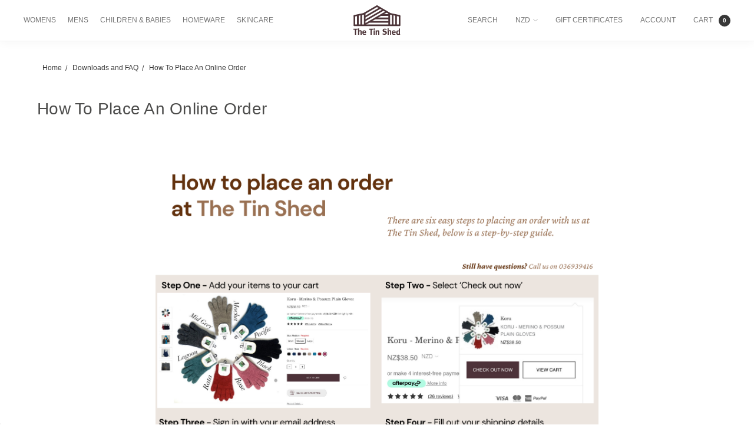

--- FILE ---
content_type: text/html; charset=UTF-8
request_url: https://thetinshed.co.nz/how-to-place-an-online-order/
body_size: 16897
content:

<!DOCTYPE html>
<html class="no-js" lang="en">
    <head>
        <title>Guide: How To Place An Online Order at The Tin Shed</title>
        <link rel="dns-prefetch preconnect" href="https://cdn11.bigcommerce.com/s-a2730" crossorigin><link rel="dns-prefetch preconnect" href="https://fonts.googleapis.com/" crossorigin><link rel="dns-prefetch preconnect" href="https://fonts.gstatic.com/" crossorigin>
        <meta name="keywords" content="merino clothing, mens merino, sheepskin products, possum fur, mens clothing"><meta name="description" content="Placing an order with The Tin Shed is a breeze. Follow our detailed, step-by-step guide that outlines all six simple steps to ensure a smooth and easy ordering process."><link rel='canonical' href='https://thetinshed.co.nz/how-to-place-an-online-order/' /><meta name='platform' content='bigcommerce.stencil' />
        
         

        <link href="https://cdn11.bigcommerce.com/s-a2730/product_images/favicon.png" rel="shortcut icon">
        <link rel="stylesheet" type="text/css" href="https://cloud.typography.com/6178076/6875212/css/fonts.css" />
        <meta name="viewport" content="width=device-width, initial-scale=1, maximum-scale=1">
        <meta name="ft-name" content="Covent Garden">
        <meta name="ft-version" content="2.2.1">
        <meta name="ft-edition" content="Contemporary">
        <meta name="facebook-domain-verification" content="d5i0486r2rij95zg6prlxrm3n9676x" />

        <script>
            // Change document class from no-js to js so we can detect this in css
            document.documentElement.className = document.documentElement.className.replace('no-js', 'js');
        </script>

        <link rel="stylesheet" type="text/css" href=" https://cdn11.bigcommerce.com/s-a2730/stencil/07ff57c0-27dc-0139-ac26-0242ac11000b/e/30fccaa0-5896-013d-cb37-46a917a1e4cd/fonts/MyFontsWebfontsKit.css">

        <link href="https://fonts.googleapis.com/css?family=Montserrat:400&display=swap" rel="stylesheet">
        <link data-stencil-stylesheet href="https://cdn11.bigcommerce.com/s-a2730/stencil/07ff57c0-27dc-0139-ac26-0242ac11000b/e/30fccaa0-5896-013d-cb37-46a917a1e4cd/css/theme-24b15a10-6fd9-013c-6d2e-4ae16eb1c4b7.css" rel="stylesheet">
 
        <!-- Start Tracking Code for analytics_facebook -->

<script>
!function(f,b,e,v,n,t,s){if(f.fbq)return;n=f.fbq=function(){n.callMethod?n.callMethod.apply(n,arguments):n.queue.push(arguments)};if(!f._fbq)f._fbq=n;n.push=n;n.loaded=!0;n.version='2.0';n.queue=[];t=b.createElement(e);t.async=!0;t.src=v;s=b.getElementsByTagName(e)[0];s.parentNode.insertBefore(t,s)}(window,document,'script','https://connect.facebook.net/en_US/fbevents.js');

fbq('set', 'autoConfig', 'false', '1574027319551259');
fbq('dataProcessingOptions', ['LDU'], 0, 0);
fbq('init', '1574027319551259', {"external_id":"59695019-a066-4bc1-b5be-75b623d69cca"});
fbq('set', 'agent', 'bigcommerce', '1574027319551259');

function trackEvents() {
    var pathName = window.location.pathname;

    fbq('track', 'PageView', {}, "");

    // Search events start -- only fire if the shopper lands on the /search.php page
    if (pathName.indexOf('/search.php') === 0 && getUrlParameter('search_query')) {
        fbq('track', 'Search', {
            content_type: 'product_group',
            content_ids: [],
            search_string: getUrlParameter('search_query')
        });
    }
    // Search events end

    // Wishlist events start -- only fire if the shopper attempts to add an item to their wishlist
    if (pathName.indexOf('/wishlist.php') === 0 && getUrlParameter('added_product_id')) {
        fbq('track', 'AddToWishlist', {
            content_type: 'product_group',
            content_ids: []
        });
    }
    // Wishlist events end

    // Lead events start -- only fire if the shopper subscribes to newsletter
    if (pathName.indexOf('/subscribe.php') === 0 && getUrlParameter('result') === 'success') {
        fbq('track', 'Lead', {});
    }
    // Lead events end

    // Registration events start -- only fire if the shopper registers an account
    if (pathName.indexOf('/login.php') === 0 && getUrlParameter('action') === 'account_created') {
        fbq('track', 'CompleteRegistration', {}, "");
    }
    // Registration events end

    

    function getUrlParameter(name) {
        var cleanName = name.replace(/[\[]/, '\[').replace(/[\]]/, '\]');
        var regex = new RegExp('[\?&]' + cleanName + '=([^&#]*)');
        var results = regex.exec(window.location.search);
        return results === null ? '' : decodeURIComponent(results[1].replace(/\+/g, ' '));
    }
}

if (window.addEventListener) {
    window.addEventListener("load", trackEvents, false)
}
</script>
<noscript><img height="1" width="1" style="display:none" alt="null" src="https://www.facebook.com/tr?id=1574027319551259&ev=PageView&noscript=1&a=plbigcommerce1.2&eid="/></noscript>

<!-- End Tracking Code for analytics_facebook -->

<!-- Start Tracking Code for analytics_googleanalytics4 -->

<script data-cfasync="false" src="https://cdn11.bigcommerce.com/shared/js/google_analytics4_bodl_subscribers-358423becf5d870b8b603a81de597c10f6bc7699.js" integrity="sha256-gtOfJ3Avc1pEE/hx6SKj/96cca7JvfqllWA9FTQJyfI=" crossorigin="anonymous"></script>
<script data-cfasync="false">
  (function () {
    window.dataLayer = window.dataLayer || [];

    function gtag(){
        dataLayer.push(arguments);
    }

    function initGA4(event) {
         function setupGtag() {
            function configureGtag() {
                gtag('js', new Date());
                gtag('set', 'developer_id.dMjk3Nj', true);
                gtag('config', 'G-V5MTHV60ZB');
            }

            var script = document.createElement('script');

            script.src = 'https://www.googletagmanager.com/gtag/js?id=G-V5MTHV60ZB';
            script.async = true;
            script.onload = configureGtag;

            document.head.appendChild(script);
        }

        setupGtag();

        if (typeof subscribeOnBodlEvents === 'function') {
            subscribeOnBodlEvents('G-V5MTHV60ZB', false);
        }

        window.removeEventListener(event.type, initGA4);
    }

    

    var eventName = document.readyState === 'complete' ? 'consentScriptsLoaded' : 'DOMContentLoaded';
    window.addEventListener(eventName, initGA4, false);
  })()
</script>

<!-- End Tracking Code for analytics_googleanalytics4 -->

<!-- Start Tracking Code for analytics_siteverification -->

<meta name="msvalidate.01" content="50A1FFFDBD7B4FBD3C2FA637BC06CEF7" />

<meta name="msvalidate.01" content="ACD5E1E88D53CA41C0AA1802C1A01838" />

<meta name="google-site-verification" content="7Pb2IopNDygWOukaAVPR2Dpk6A7I4zDVO3vdw0KXF44" />

<!-- End Tracking Code for analytics_siteverification -->


<script type="text/javascript" src="https://checkout-sdk.bigcommerce.com/v1/loader.js" defer ></script>
<!-- begin olark code -->
<script type="text/javascript" async> ;(function(o,l,a,r,k,y){if(o.olark)return; r="script";y=l.createElement(r);r=l.getElementsByTagName(r)[0]; y.async=1;y.src="//"+a;r.parentNode.insertBefore(y,r); y=o.olark=function(){k.s.push(arguments);k.t.push(+new Date)}; y.extend=function(i,j){y("extend",i,j)}; y.identify=function(i){y("identify",k.i=i)}; y.configure=function(i,j){y("configure",i,j);k.c[i]=j}; k=y._={s:[],t:[+new Date],c:{},l:a}; })(window,document,"static.olark.com/jsclient/loader.js");
/* custom configuration goes here (www.olark.com/documentation) */
olark.identify('8590-440-10-4750');</script>
<!-- end olark code -->
<script type="text/javascript">
var BCData = {};
</script>
<!-- This site is converting visitors into subscribers and customers with OptinMonster - https://optinmonster.com -->
<script type="text/javascript" src="https://a.opmnstr.com/app/js/api.min.js" data-account="76516" data-user="68042" async></script>
<!-- / https://optinmonster.com --><!-- Google tag (gtag.js) -->
<script async src="https://www.googletagmanager.com/gtag/js?id=AW-950740788"></script>
<script>
  window.dataLayer = window.dataLayer || [];
  function gtag(){dataLayer.push(arguments);}
  gtag('js', new Date());

  gtag('config', 'AW-950740788');
</script>
 <script data-cfasync="false" src="https://microapps.bigcommerce.com/bodl-events/1.9.4/index.js" integrity="sha256-Y0tDj1qsyiKBRibKllwV0ZJ1aFlGYaHHGl/oUFoXJ7Y=" nonce="" crossorigin="anonymous"></script>
 <script data-cfasync="false" nonce="">

 (function() {
    function decodeBase64(base64) {
       const text = atob(base64);
       const length = text.length;
       const bytes = new Uint8Array(length);
       for (let i = 0; i < length; i++) {
          bytes[i] = text.charCodeAt(i);
       }
       const decoder = new TextDecoder();
       return decoder.decode(bytes);
    }
    window.bodl = JSON.parse(decodeBase64("[base64]"));
 })()

 </script>

<script nonce="">
(function () {
    var xmlHttp = new XMLHttpRequest();

    xmlHttp.open('POST', 'https://bes.gcp.data.bigcommerce.com/nobot');
    xmlHttp.setRequestHeader('Content-Type', 'application/json');
    xmlHttp.send('{"store_id":"67052","timezone_offset":"13.0","timestamp":"2026-01-24T01:22:34.83842400Z","visit_id":"88699d41-4ed4-40d3-9570-cf6e00afc966","channel_id":1}');
})();
</script>

        

        
        
        
        
        
        
        
        <!-- snippet location htmlhead -->
    </head>
    <body>
        <!-- snippet location header -->
        <svg data-src="https://cdn11.bigcommerce.com/s-a2730/stencil/07ff57c0-27dc-0139-ac26-0242ac11000b/e/30fccaa0-5896-013d-cb37-46a917a1e4cd/img/icon-sprite.svg" class="icons-svg-sprite"></svg>


        <div id="siteOverlay" class="siteOverlay"></div>
        
        <!--<div class="counter-1" style="display:none;">-->
        <!--   <span>20% OFF STOREWIDE <span class="dot">.</span> USE CODE: BLACKFRIDAY20 <span class="dot">.</span> ENDS IN</span> <span id="time1">24:00:00</span> -->
        <!--</div>-->
        <!--<div class="counter-2" style="display:none;">-->
        <!--  <img class="flag-icon" src="https://cdn11.bigcommerce.com/s-a2730/product_images/uploaded_images/flag2.jpg?t=1605865086&_ga=2.212475537.423739990.1605855748-1448655869.1605855748">  BLACK FRIDAY SALE | 20% OFF STOREWIDE | Ending in <span id="time2">24:00:00</span> <img class="kiwi-icon" src="https://cdn11.bigcommerce.com/s-a2730/product_images/uploaded_images/kiwi2.jpg?t=1605865207&_ga=2.11097777.423739990.1605855748-1448655869.1605855748">-->
        <!-- </div> -->

        
<div class="banners banners--black" data-start="2019-11-29 09:55" data-end="2019-12-01 23:59"  data-banner-location="top">
    <div class="banner">
        Black Friday Sale - 15% Off Storewide. Ends December 1st. (Discount shown in your cart)

        <div class="countdown">
            <p class="timer">
                <span id="days"></span> Day(s)
                <span id="hours"></span> Hour(s)
                <span id="minutes"></span> Minute(s)
                <span id="seconds"></span> Second(s)
            </p>
        </div>
    </div>
</div>

<header class="header g-header"  role="banner">
    <div class="g-header-navigation g-header-left">
        <a href="#" class="mobileMenu-toggle" data-mobile-menu-toggle="menu">
            <span class="g-mobileMenu-toggleIcon">Toggle menu</span> 
        </a>
        <nav class="mainNavigation">
    <div class="navPages-quickSearch">
        
    <!-- snippet location forms_search -->
    <form class="form" action="/search.php">
        <fieldset class="form-fieldset">
            <div class="form-field">
                <label class="is-srOnly" for="search_query">Search</label>
                <input class="form-input" data-search-quick name="search_query" id="search_query" data-error-message="Search field cannot be empty." placeholder="Search the store" autocomplete="off">
                <div class="search_icons">
                    <button type="submit" class="searchSubmit"></button>
                    <!-- <a class="search__clear-text__icon">
                        <svg  xmlns="http://www.w3.org/2000/svg" width="16" height="16" viewBox="0 0 16 16">
                          <path d="M8.018 6.643L5.375 4 4 5.375l2.643 2.643L4 10.643 5.375 12l2.643-2.625L10.625 12 12 10.643 9.357 8.018 12 5.375 10.643 4z"></path>
                        </svg>
                    </a> -->
                </div>
            </div>
        </fieldset>
    </form>
    <a class="modal-close" aria-label="Close" data-drop-down-close role="button">
        <span aria-hidden="true">&#215;</span>
    </a>
<div class="resultsContainer" id="qsResults">
    <section class="quickSearchResults" data-bind="html: results"></section>
</div>
    </div>
    <ul class="mainNavigation-list">
                <li class="mainNavigation-item"> 
        <a class="navPages-action has-subMenu" href="https://thetinshed.co.nz/womens/" >
            <div class="navPages-action-linkText">Womens</div>  
        </a>

        <div class="navPage-subMenu" id="navPages-11" aria-hidden="true" tabindex="-1">
            <ul class="navPage-subMenu-list">
                    <li class="navPage-subMenu-item">
                            <a class="navPage-subMenu-action navPages-action" href="https://thetinshed.co.nz/categories/new-arrivals.html/">New In</a>
                    </li>
                    <li class="navPage-subMenu-item">
                            <a class="navPage-subMenu-action navPages-action" href="https://thetinshed.co.nz/gift-guide-for-her">Gift Guide For Her</a>
                    </li>
                    <li class="navPage-subMenu-item">
                            <a class="navPage-subMenu-action navPages-action" href="https://thetinshed.co.nz/womens/merino-knitwear/">Merino Knitwear</a>
                    </li>
                    <li class="navPage-subMenu-item">
                            <a class="navPage-subMenu-action navPages-action" href="https://thetinshed.co.nz/womens/merino-possum-knitwear/">Merino Possum Knitwear</a>
                    </li>
                    <li class="navPage-subMenu-item">
                            <a class="navPage-subMenu-action navPages-action" href="https://thetinshed.co.nz/cotton-linen-knitwear/">Cotton &amp; Linen Knitwear</a>
                    </li>
                    <li class="navPage-subMenu-item">
                            <a class="navPage-subMenu-action navPages-action" href="https://thetinshed.co.nz/wool-alpaca-mohair-knitwear/">Wool, Alpaca &amp; Mohair Knitwear</a>
                    </li>
                    <li class="navPage-subMenu-item">
                            <a class="navPage-subMenu-action navPages-action" href="https://thetinshed.co.nz/womens/ponchos-capes-wraps/">Ponchos, Capes &amp; Wraps</a>
                    </li>
                    <li class="navPage-subMenu-item">
                            <a class="navPage-subMenu-action navPages-action" href="https://thetinshed.co.nz/categories/womens/jerseys-jumpers-sweaters.html">Jerseys, Jumpers &amp; Sweaters</a>
                    </li>
                    <li class="navPage-subMenu-item">
                            <a class="navPage-subMenu-action navPages-action" href="https://thetinshed.co.nz/categories/womens/cardigans-vests.html">Cardigans &amp; Vests</a>
                    </li>
                    <li class="navPage-subMenu-item">
                            <a class="navPage-subMenu-action navPages-action" href="https://thetinshed.co.nz/tees-tops-shirts/">Tees, Tops &amp; Shirts</a>
                    </li>
                    <li class="navPage-subMenu-item">
                            <a class="navPage-subMenu-action navPages-action" href="https://thetinshed.co.nz/womens/bay-road-merinos/">Bay Road Merinos</a>
                    </li>
                    <li class="navPage-subMenu-item">
                            <a class="navPage-subMenu-action navPages-action" href="https://thetinshed.co.nz/womens/merino-undergarments/">Merino Undergarments</a>
                    </li>
                    <li class="navPage-subMenu-item">
                            <a class="navPage-subMenu-action navPages-action" href="https://thetinshed.co.nz/categories/womens/dresses-skirts-pants.html">Dresses, Skirts &amp; Pants</a>
                    </li>
                    <li class="navPage-subMenu-item">
                            <a class="navPage-subMenu-action navPages-action" href="https://thetinshed.co.nz/womens/coats-jackets/">Coats &amp; Jackets</a>
                    </li>
                    <li class="navPage-subMenu-item">
                            <a class="navPage-subMenu-action navPages-action" href="https://thetinshed.co.nz/sheepskin-slippers-boots/">Sheepskin Slippers &amp; Boots</a>
                    </li>
                    <li class="navPage-subMenu-item">
                            <a class="navPage-subMenu-action navPages-action" href="https://thetinshed.co.nz/the-tin-shed-hand-knits/">The Tin Shed Hand Knits</a>
                    </li>
                    <li class="navPage-subMenu-item">
                            <a class="navPage-subMenu-action navPages-action" href="https://thetinshed.co.nz/womens/hats-scarves-beanies.html">Hats, Scarves &amp; Beanies</a>
                    </li>
                    <li class="navPage-subMenu-item">
                            <a class="navPage-subMenu-action navPages-action" href="https://thetinshed.co.nz/gloves-mittens/">Gloves &amp; Mittens</a>
                    </li>
                    <li class="navPage-subMenu-item">
                            <a class="navPage-subMenu-action navPages-action" href="https://thetinshed.co.nz/socks/">Socks</a>
                    </li>
                    <li class="navPage-subMenu-item">
                            <a class="navPage-subMenu-action navPages-action" href="https://thetinshed.co.nz/accessory-sets/">Accessory Sets</a>
                    </li>
                    <li class="navPage-subMenu-item">
                            <a class="navPage-subMenu-action navPages-action" href="https://thetinshed.co.nz/bags-wallets-face-masks/">Bags, Wallets &amp; Face Masks </a>
                    </li>
                    <li class="navPage-subMenu-item">
                            <a class="navPage-subMenu-action navPages-action" href="https://thetinshed.co.nz/plus-size/">Plus Size</a>
                    </li>
                    <li class="navPage-subMenu-item">
                            <a class="navPage-subMenu-action navPages-action" href="https://thetinshed.co.nz/officewear/">Officewear</a>
                    </li>
                    <li class="navPage-subMenu-item">
                            <a class="navPage-subMenu-action navPages-action" href="https://thetinshed.co.nz/categories/sale.html/">SALE</a>
                    </li>
            </ul>
        </div>
    </li>
                <li class="mainNavigation-item"> 
        <a class="navPages-action has-subMenu" href="https://thetinshed.co.nz/mens/" >
            <div class="navPages-action-linkText">Mens</div>  
        </a>

        <div class="navPage-subMenu" id="navPages-10" aria-hidden="true" tabindex="-1">
            <ul class="navPage-subMenu-list">
                    <li class="navPage-subMenu-item">
                            <a class="navPage-subMenu-action navPages-action" href="https://thetinshed.co.nz/new-in-mens/">New In </a>
                    </li>
                    <li class="navPage-subMenu-item">
                            <a class="navPage-subMenu-action navPages-action" href="https://thetinshed.co.nz/gift-guide-for-him/">Gift Guide For Him</a>
                    </li>
                    <li class="navPage-subMenu-item">
                            <a class="navPage-subMenu-action navPages-action" href="https://thetinshed.co.nz/mens/merino-possum-knitwear/">Merino Possum Knitwear</a>
                    </li>
                    <li class="navPage-subMenu-item">
                            <a class="navPage-subMenu-action navPages-action" href="https://thetinshed.co.nz/mens/merino-knitwear/">Merino Knitwear</a>
                    </li>
                    <li class="navPage-subMenu-item">
                            <a class="navPage-subMenu-action navPages-action" href="https://thetinshed.co.nz/categories/mens/wool-and-alpaca-knitwear.html">Wool and Alpaca Knitwear</a>
                    </li>
                    <li class="navPage-subMenu-item">
                            <a class="navPage-subMenu-action navPages-action" href="https://thetinshed.co.nz/categories/mens/jerseys-jumpers-sweaters.html">Jerseys, Jumpers &amp; Sweaters</a>
                    </li>
                    <li class="navPage-subMenu-item">
                            <a class="navPage-subMenu-action navPages-action" href="https://thetinshed.co.nz/mens/coats-jackets/">Coats &amp; Jackets</a>
                    </li>
                    <li class="navPage-subMenu-item">
                            <a class="navPage-subMenu-action navPages-action" href="https://thetinshed.co.nz/outdoors-workwear/">Outdoors &amp; Workwear </a>
                    </li>
                    <li class="navPage-subMenu-item">
                            <a class="navPage-subMenu-action navPages-action" href="https://thetinshed.co.nz/mens/merino-undergarments/">Merino Undergarments</a>
                    </li>
                    <li class="navPage-subMenu-item">
                            <a class="navPage-subMenu-action navPages-action" href="https://thetinshed.co.nz/mens-merino-tees/">Men&#x27;s Merino Tees </a>
                    </li>
                    <li class="navPage-subMenu-item">
                            <a class="navPage-subMenu-action navPages-action" href="https://thetinshed.co.nz/mens-cotton-tees/">Men&#x27;s Cotton Tees</a>
                    </li>
                    <li class="navPage-subMenu-item">
                            <a class="navPage-subMenu-action navPages-action" href="https://thetinshed.co.nz/socks-mens/">Socks</a>
                    </li>
                    <li class="navPage-subMenu-item">
                            <a class="navPage-subMenu-action navPages-action" href="https://thetinshed.co.nz/gloves-mittens-1/">Gloves &amp; Mittens</a>
                    </li>
                    <li class="navPage-subMenu-item">
                            <a class="navPage-subMenu-action navPages-action" href="https://thetinshed.co.nz/mens/hats-scarves-beanies.html">Hats, Scarves &amp; Beanies</a>
                    </li>
                    <li class="navPage-subMenu-item">
                            <a class="navPage-subMenu-action navPages-action" href="https://thetinshed.co.nz/accessory-sets-2/">Accessory Sets</a>
                    </li>
                    <li class="navPage-subMenu-item">
                            <a class="navPage-subMenu-action navPages-action" href="https://thetinshed.co.nz/sheepskin-boots-slippers/">Sheepskin Boots &amp; Slippers</a>
                    </li>
                    <li class="navPage-subMenu-item">
                            <a class="navPage-subMenu-action navPages-action" href="https://thetinshed.co.nz/leather-belts-face-masks-wallets/">Leather Belts, Face Masks &amp; Wallets</a>
                    </li>
                    <li class="navPage-subMenu-item">
                            <a class="navPage-subMenu-action navPages-action" href="https://thetinshed.co.nz/sale/mens">SALE</a>
                    </li>
            </ul>
        </div>
    </li>
                <li class="mainNavigation-item"> 
        <a class="navPages-action has-subMenu" href="https://thetinshed.co.nz/children-babies/" >
            <div class="navPages-action-linkText">Children &amp; Babies</div>  
        </a>

        <div class="navPage-subMenu" id="navPages-12" aria-hidden="true" tabindex="-1">
            <ul class="navPage-subMenu-list">
                    <li class="navPage-subMenu-item">
                            <a class="navPage-subMenu-action navPages-action" href="https://thetinshed.co.nz/children-babies/baby-blankets-shawls-sheepskins/">Baby Blankets, Shawls &amp; Sheepskins</a>
                    </li>
                    <li class="navPage-subMenu-item">
                            <a class="navPage-subMenu-action navPages-action" href="https://thetinshed.co.nz/baby-merino-knitwear/">Baby Merino Knitwear</a>
                    </li>
                    <li class="navPage-subMenu-item">
                            <a class="navPage-subMenu-action navPages-action" href="https://thetinshed.co.nz/children-merino-knitwear/">Children&#x27;s Merino Knitwear</a>
                    </li>
                    <li class="navPage-subMenu-item">
                            <a class="navPage-subMenu-action navPages-action" href="https://thetinshed.co.nz/childrens-merino-possum-knitwear/">Children&#x27;s Merino &amp; Possum Knitwear</a>
                    </li>
                    <li class="navPage-subMenu-item">
                            <a class="navPage-subMenu-action navPages-action" href="https://thetinshed.co.nz/childrens-cotton-merino-tees/">Children&#x27;s Cotton &amp; Merino Tees </a>
                    </li>
                    <li class="navPage-subMenu-item">
                            <a class="navPage-subMenu-action navPages-action" href="https://thetinshed.co.nz/children-babies/hats-scarves-gloves-mittens/">Hats, Scarves, Gloves &amp; Mittens</a>
                    </li>
                    <li class="navPage-subMenu-item">
                            <a class="navPage-subMenu-action navPages-action" href="https://thetinshed.co.nz/socks-1/">Socks</a>
                    </li>
                    <li class="navPage-subMenu-item">
                            <a class="navPage-subMenu-action navPages-action" href="https://thetinshed.co.nz/booties-uggs-slippers/">Booties, Uggs &amp; Slippers</a>
                    </li>
                    <li class="navPage-subMenu-item">
                            <a class="navPage-subMenu-action navPages-action" href="https://thetinshed.co.nz/accessory-sets-1/">Accessory Sets </a>
                    </li>
                    <li class="navPage-subMenu-item">
                            <a class="navPage-subMenu-action navPages-action" href="https://thetinshed.co.nz/soft-toys-souvenirs/">Soft Toys &amp; Souvenirs</a>
                    </li>
            </ul>
        </div>
    </li>
                <li class="mainNavigation-item"> 
        <a class="navPages-action has-subMenu" href="https://thetinshed.co.nz/categories/Homeware/" >
            <div class="navPages-action-linkText">Homeware</div>  
        </a>

        <div class="navPage-subMenu" id="navPages-13" aria-hidden="true" tabindex="-1">
            <ul class="navPage-subMenu-list">
                    <li class="navPage-subMenu-item">
                            <a class="navPage-subMenu-action navPages-action" href="https://thetinshed.co.nz/homeware/mohair-alpaca-throws-and-knee-rugs/">Mohair &amp; Alpaca Throws and Knee Rugs</a>
                    </li>
                    <li class="navPage-subMenu-item">
                            <a class="navPage-subMenu-action navPages-action" href="https://thetinshed.co.nz/homeware/wool-merino-possum-throws/">Wool &amp; Merino Possum Throws</a>
                    </li>
                    <li class="navPage-subMenu-item">
                            <a class="navPage-subMenu-action navPages-action" href="https://thetinshed.co.nz/homeware/sheepskin-rugs-cushions/">Sheepskin Rugs &amp; Cushions</a>
                    </li>
                    <li class="navPage-subMenu-item">
                            <a class="navPage-subMenu-action navPages-action" href="https://thetinshed.co.nz/cowhides/">Cowhides</a>
                    </li>
                    <li class="navPage-subMenu-item">
                            <a class="navPage-subMenu-action navPages-action" href="https://thetinshed.co.nz/homeware/wool-alpaca-duvet-inners/">Wool &amp; Alpaca Duvet Inners</a>
                    </li>
                    <li class="navPage-subMenu-item">
                            <a class="navPage-subMenu-action navPages-action" href="https://thetinshed.co.nz/homeware/wool-mattress-overlays/">Wool Mattress Overlays</a>
                    </li>
                    <li class="navPage-subMenu-item">
                            <a class="navPage-subMenu-action navPages-action" href="https://thetinshed.co.nz/homeware/wool-blankets/">Wool Blankets</a>
                    </li>
                    <li class="navPage-subMenu-item">
                            <a class="navPage-subMenu-action navPages-action" href="https://thetinshed.co.nz/wool/">Wool</a>
                    </li>
                    <li class="navPage-subMenu-item">
                            <a class="navPage-subMenu-action navPages-action" href="https://thetinshed.co.nz/wool-handcrafts/merino-wool-yarns/">Merino Wool Yarns</a>
                    </li>
                    <li class="navPage-subMenu-item">
                            <a class="navPage-subMenu-action navPages-action" href="https://thetinshed.co.nz/merino-possum-yarns/">Merino Possum Yarns</a>
                    </li>
                    <li class="navPage-subMenu-item">
                            <a class="navPage-subMenu-action navPages-action" href="https://thetinshed.co.nz/alpaca-yarns/">Alpaca Yarns</a>
                    </li>
                    <li class="navPage-subMenu-item">
                            <a class="navPage-subMenu-action navPages-action" href="https://thetinshed.co.nz/mohair-angora-yarns/">Mohair &amp; Angora Yarns</a>
                    </li>
                    <li class="navPage-subMenu-item">
                            <a class="navPage-subMenu-action navPages-action" href="https://thetinshed.co.nz/knitting-wool-yarn/">Knitting Wool &amp; Yarn</a>
                    </li>
                    <li class="navPage-subMenu-item">
                            <a class="navPage-subMenu-action navPages-action" href="https://thetinshed.co.nz/knitting-needles-patterns-accessories/">Knitting Needles, Patterns &amp; Accessories</a>
                    </li>
                    <li class="navPage-subMenu-item">
                            <a class="navPage-subMenu-action navPages-action" href="https://thetinshed.co.nz/nz-gifts-souvenirs/">NZ Gifts &amp; Souvenirs</a>
                    </li>
            </ul>
        </div>
    </li>
                <li class="mainNavigation-item"> 
        <a class="navPages-action has-subMenu" href="https://thetinshed.co.nz/skincare/" >
            <div class="navPages-action-linkText">Skincare</div>  
        </a>

        <div class="navPage-subMenu" id="navPages-14" aria-hidden="true" tabindex="-1">
            <ul class="navPage-subMenu-list">
                    <li class="navPage-subMenu-item">
                            <a class="navPage-subMenu-action navPages-action" href="https://thetinshed.co.nz/health-skincare/lanolin-skincare/">Lanolin Skincare</a>
                    </li>
                    <li class="navPage-subMenu-item">
                            <a class="navPage-subMenu-action navPages-action" href="https://thetinshed.co.nz/health-skincare/manuka-honey-skincare/">Manuka Honey Skincare</a>
                    </li>
                    <li class="navPage-subMenu-item">
                            <a class="navPage-subMenu-action navPages-action" href="https://thetinshed.co.nz/health-skincare/other-skincare-products/">Other Skincare Products</a>
                    </li>
                    <li class="navPage-subMenu-item">
                            <a class="navPage-subMenu-action navPages-action" href="https://thetinshed.co.nz/health-skincare/manuka-honey-bee-products/">Manuka Honey &amp; Bee Products</a>
                    </li>
                    <li class="navPage-subMenu-item">
                            <a class="navPage-subMenu-action navPages-action" href="https://thetinshed.co.nz/health-skincare/therapeutic-products/">Therapeutic Products</a>
                    </li>
            </ul>
        </div>
    </li>
    </ul>
    <ul class="navPages-list navPages-list--user">
            <li class="mainNavigation-item">
                <a class="navPages-action has-subMenu" href="#" data-collapsible="navPages-currency" aria-controls="navPages-currency" aria-expanded="false">
                    Select Currency: NZD <i class="icon navPages-action-moreIcon" aria-hidden="true"><svg><use xmlns:xlink="http://www.w3.org/1999/xlink" xlink:href="#icon-chevron-down"></use></svg></i>
                </a>
                <div class="navPage-subMenu" id="navPages-currency" aria-hidden="true" tabindex="-1">
                    <ul class="navPage-subMenu-list">
                        <li class="navPage-subMenu-item">
                            <a class="navPage-subMenu-action navPages-action" href="https://thetinshed.co.nz/how-to-place-an-online-order/?setCurrencyId=1">
                                    <strong>NZD</strong>
                            </a>
                        </li>
                        <li class="navPage-subMenu-item">
                            <a class="navPage-subMenu-action navPages-action" href="https://thetinshed.co.nz/how-to-place-an-online-order/?setCurrencyId=2">
                                    US Dollar
                            </a>
                        </li>
                        <li class="navPage-subMenu-item">
                            <a class="navPage-subMenu-action navPages-action" href="https://thetinshed.co.nz/how-to-place-an-online-order/?setCurrencyId=3">
                                    Australian Dollar
                            </a>
                        </li>
                        <li class="navPage-subMenu-item">
                            <a class="navPage-subMenu-action navPages-action" href="https://thetinshed.co.nz/how-to-place-an-online-order/?setCurrencyId=4">
                                    Euro
                            </a>
                        </li>
                        <li class="navPage-subMenu-item">
                            <a class="navPage-subMenu-action navPages-action" href="https://thetinshed.co.nz/how-to-place-an-online-order/?setCurrencyId=5">
                                    British Pound
                            </a>
                        </li>
                        <li class="navPage-subMenu-item">
                            <a class="navPage-subMenu-action navPages-action" href="https://thetinshed.co.nz/how-to-place-an-online-order/?setCurrencyId=6">
                                    Canadian Dollar
                            </a>
                        </li>
                    </ul>
                </div>
            </li>
            <li class="mainNavigation-item">
                <a class="navPages-action" href="/giftcertificates.php">Gift Certificates</a>
            </li>
            <li class="mainNavigation-item">
                <a class="navPages-action" href="/login.php">Sign in</a>
                    or <a class="navPages-action" href="/login.php?action=create_account">Register</a>
            </li>
    </ul>
</nav>
    </div>
    <div class="g-header-logo g-header-middle">
        <a class="main-logo" href="https://thetinshed.co.nz/">
    <svg><use xlink:href="#icon-ttslogo"/></svg>
</a>
    </div>

    <div class="g-header-utility g-header-right">
        <!-- <nav class="navUser left">
    <ul class="navUser-section" >
        <li class="navUser-item currency-menu">
    <a class="navUser-action has-dropdown" href="#" data-dropdown="currencySelection" aria-controls="currencySelection" aria-expanded="false"><div class="navUser-action-linkText">NZD <i class="icon" aria-hidden="true"><svg><use xlink:href="#icon-chevron-down" /></svg></i></div></a>
    <ul class="dropdown-menu" id="currencySelection" data-dropdown-content aria-hidden="true" tabindex="-1">
        <li class="dropdown-menu-item">
            <a href="https://thetinshed.co.nz/how-to-place-an-online-order/?setCurrencyId=1">
                <strong><img src="https://cdn11.bigcommerce.com/s-a2730/lib/flags/nz.gif" border="0" alt="" role="presentation" /> NZD</strong>
            </a>
        </li>
        <li class="dropdown-menu-item">
            <a href="https://thetinshed.co.nz/how-to-place-an-online-order/?setCurrencyId=2">
                <img src="https://cdn11.bigcommerce.com/s-a2730/lib/flags/us.gif" border="0" alt="" role="presentation" /> US Dollar
            </a>
        </li>
        <li class="dropdown-menu-item">
            <a href="https://thetinshed.co.nz/how-to-place-an-online-order/?setCurrencyId=3">
                <img src="https://cdn11.bigcommerce.com/s-a2730/lib/flags/au.gif" border="0" alt="" role="presentation" /> Australian Dollar
            </a>
        </li>
        <li class="dropdown-menu-item">
            <a href="https://thetinshed.co.nz/how-to-place-an-online-order/?setCurrencyId=4">
                <img src="https://cdn11.bigcommerce.com/s-a2730/lib/flags/regions/eu.gif" border="0" alt="" role="presentation" /> Euro
            </a>
        </li>
        <li class="dropdown-menu-item">
            <a href="https://thetinshed.co.nz/how-to-place-an-online-order/?setCurrencyId=5">
                <img src="https://cdn11.bigcommerce.com/s-a2730/lib/flags/gb.gif" border="0" alt="" role="presentation" /> British Pound
            </a>
        </li>
        <li class="dropdown-menu-item">
            <a href="https://thetinshed.co.nz/how-to-place-an-online-order/?setCurrencyId=6">
                <img src="https://cdn11.bigcommerce.com/s-a2730/lib/flags/ca.gif" border="0" alt="" role="presentation" /> Canadian Dollar
            </a>
        </li>
    </ul>
</li>

    </ul>
</nav> -->
<nav class="navUser">
    <ul class="navUser-section">
        <!-- 
            <li class="navUser-item">
                <a class="navUser-action" href="tel:+64 3 693 9416">
                    <div class="navUser-action-linkText">+64 3 693 9416</div>
                </a>
            </li>
         -->
        <li class="navUser-item">
            <a class="navUser-action" href="#" data-sideDrawer="sideDrawer" aria-controls="sideDrawer" aria-expanded="false">Search</a>
        </li>
        <li class="navUser-item">
            <span class="navUser-action">
        
                    <ul class="navUser-section" >
                        <li class="navUser-item currency-menu">
    <a class="navUser-action has-dropdown" href="#" data-dropdown="currencySelection" aria-controls="currencySelection" aria-expanded="false"><div class="navUser-action-linkText">NZD <i class="icon" aria-hidden="true"><svg><use xlink:href="#icon-chevron-down" /></svg></i></div></a>
    <ul class="dropdown-menu" id="currencySelection" data-dropdown-content aria-hidden="true" tabindex="-1">
        <li class="dropdown-menu-item">
            <a href="https://thetinshed.co.nz/how-to-place-an-online-order/?setCurrencyId=1">
                <strong><img src="https://cdn11.bigcommerce.com/s-a2730/lib/flags/nz.gif" border="0" alt="" role="presentation" /> NZD</strong>
            </a>
        </li>
        <li class="dropdown-menu-item">
            <a href="https://thetinshed.co.nz/how-to-place-an-online-order/?setCurrencyId=2">
                <img src="https://cdn11.bigcommerce.com/s-a2730/lib/flags/us.gif" border="0" alt="" role="presentation" /> US Dollar
            </a>
        </li>
        <li class="dropdown-menu-item">
            <a href="https://thetinshed.co.nz/how-to-place-an-online-order/?setCurrencyId=3">
                <img src="https://cdn11.bigcommerce.com/s-a2730/lib/flags/au.gif" border="0" alt="" role="presentation" /> Australian Dollar
            </a>
        </li>
        <li class="dropdown-menu-item">
            <a href="https://thetinshed.co.nz/how-to-place-an-online-order/?setCurrencyId=4">
                <img src="https://cdn11.bigcommerce.com/s-a2730/lib/flags/regions/eu.gif" border="0" alt="" role="presentation" /> Euro
            </a>
        </li>
        <li class="dropdown-menu-item">
            <a href="https://thetinshed.co.nz/how-to-place-an-online-order/?setCurrencyId=5">
                <img src="https://cdn11.bigcommerce.com/s-a2730/lib/flags/gb.gif" border="0" alt="" role="presentation" /> British Pound
            </a>
        </li>
        <li class="dropdown-menu-item">
            <a href="https://thetinshed.co.nz/how-to-place-an-online-order/?setCurrencyId=6">
                <img src="https://cdn11.bigcommerce.com/s-a2730/lib/flags/ca.gif" border="0" alt="" role="presentation" /> Canadian Dollar
            </a>
        </li>
    </ul>
</li>

                    </ul>
            
            </span>
        </li>
        <!-- <li class="navUser-item"><a class="navUser-action" href="/"><div class="navUser-action-linkText">Our Story</div></a></li> -->
            <li class="navUser-item">
                <a class="navUser-action" href="/giftcertificates.php">Gift Certificates</a>
            </li>
        <!-- <li class="navUser-item"><li class="navUser-item currency-menu">
    <a class="navUser-action has-dropdown" href="#" data-dropdown="currencySelection" aria-controls="currencySelection" aria-expanded="false"><div class="navUser-action-linkText">NZD <i class="icon" aria-hidden="true"><svg><use xlink:href="#icon-chevron-down" /></svg></i></div></a>
    <ul class="dropdown-menu" id="currencySelection" data-dropdown-content aria-hidden="true" tabindex="-1">
        <li class="dropdown-menu-item">
            <a href="https://thetinshed.co.nz/how-to-place-an-online-order/?setCurrencyId=1">
                <strong><img src="https://cdn11.bigcommerce.com/s-a2730/lib/flags/nz.gif" border="0" alt="" role="presentation" /> NZD</strong>
            </a>
        </li>
        <li class="dropdown-menu-item">
            <a href="https://thetinshed.co.nz/how-to-place-an-online-order/?setCurrencyId=2">
                <img src="https://cdn11.bigcommerce.com/s-a2730/lib/flags/us.gif" border="0" alt="" role="presentation" /> US Dollar
            </a>
        </li>
        <li class="dropdown-menu-item">
            <a href="https://thetinshed.co.nz/how-to-place-an-online-order/?setCurrencyId=3">
                <img src="https://cdn11.bigcommerce.com/s-a2730/lib/flags/au.gif" border="0" alt="" role="presentation" /> Australian Dollar
            </a>
        </li>
        <li class="dropdown-menu-item">
            <a href="https://thetinshed.co.nz/how-to-place-an-online-order/?setCurrencyId=4">
                <img src="https://cdn11.bigcommerce.com/s-a2730/lib/flags/regions/eu.gif" border="0" alt="" role="presentation" /> Euro
            </a>
        </li>
        <li class="dropdown-menu-item">
            <a href="https://thetinshed.co.nz/how-to-place-an-online-order/?setCurrencyId=5">
                <img src="https://cdn11.bigcommerce.com/s-a2730/lib/flags/gb.gif" border="0" alt="" role="presentation" /> British Pound
            </a>
        </li>
        <li class="dropdown-menu-item">
            <a href="https://thetinshed.co.nz/how-to-place-an-online-order/?setCurrencyId=6">
                <img src="https://cdn11.bigcommerce.com/s-a2730/lib/flags/ca.gif" border="0" alt="" role="presentation" /> Canadian Dollar
            </a>
        </li>
    </ul>
</li>

</li> -->
            <li class="navUser-item">
                <a class="navUser-action" href="/login.php">Account</a>
            </li>
        <li class="navUser-item navUser-item--cart">
            <a
                class="navUser-action"
                data-cart-preview
                data-dropdown="cart-preview-dropdown"
                data-options="align:right"
                href="/cart.php">
                <div class="navUser-action-linkText"><span class="cartLabel">Cart</span> <span class="countPill cart-quantity"></span></div>
            </a>

            <div class="dropdown-menu" id="cart-preview-dropdown" data-dropdown-content aria-hidden="true"></div>
        </li>
    </ul>
</nav>
    </div>
    <div data-content-region="header_bottom"></div>
</header>

<div class="mobileMenu" id="menu" data-menu>
    <div class="mobileMenu__search">
    <h2 class="mobileMenu__search__header">Quickly find what your looking for</h2>
    <div class="mobileMenu__searchForm">
        <!-- <input type="text" autofocus="autofocus" autocomplete="off" id="mobileSearch" class="mobileMenu__searchInput" placeholder="Search entire store here..." tabindex="1" name="q" value=""> -->
        
    <!-- snippet location forms_search -->
    <form class="form" action="/search.php">
        <fieldset class="form-fieldset">
            <div class="form-field">
                <label class="is-srOnly" for="search_query">Search</label>
                <input class="form-input" data-search-quick name="search_query" id="search_query" data-error-message="Search field cannot be empty." placeholder="Search the store" autocomplete="off">
                <div class="search_icons">
                    <button type="submit" class="searchSubmit"></button>
                    <!-- <a class="search__clear-text__icon">
                        <svg  xmlns="http://www.w3.org/2000/svg" width="16" height="16" viewBox="0 0 16 16">
                          <path d="M8.018 6.643L5.375 4 4 5.375l2.643 2.643L4 10.643 5.375 12l2.643-2.625L10.625 12 12 10.643 9.357 8.018 12 5.375 10.643 4z"></path>
                        </svg>
                    </a> -->
                </div>
            </div>
        </fieldset>
    </form>
    <a class="modal-close" aria-label="Close" data-drop-down-close role="button">
        <span aria-hidden="true">&#215;</span>
    </a>
<div class="resultsContainer" id="qsResults">
    <section class="quickSearchResults" data-bind="html: results"></section>
</div>
    </div>
</div>

<div class="mobileMenu__navigation">
    <nav class="navPages">
        <ul class="navPages-listnavPages-list-depth-max">
                    <li class="navPages-item"> 
        <a class="navPages-action has-subMenu" data-collapsible="navPages-11" href="https://thetinshed.co.nz/womens/" >
            <div class="navPages-action-linkText">Womens</div> 
            <i class="icon navPages-action-moreIcon" aria-hidden="true"><svg><use xlink:href="#icon-chevron-down" /></svg></i>
        </a>

        <div class="navPage-subMenu" id="navPages-11" aria-hidden="true" tabindex="-1">
            <ul class="navPage-subMenu-list">
                <li class="navPage-subMenu-item">
                    <a class="navPage-subMenu-action navPages-action" href="https://thetinshed.co.nz/womens/">All Womens</a>
                </li>
                    <li class="navPage-subMenu-item">
                            <a class="navPage-subMenu-action navPages-action" href="https://thetinshed.co.nz/categories/new-arrivals.html/">New In</a>
                    </li>
                    <li class="navPage-subMenu-item">
                            <a class="navPage-subMenu-action navPages-action" href="https://thetinshed.co.nz/gift-guide-for-her">Gift Guide For Her</a>
                    </li>
                    <li class="navPage-subMenu-item">
                            <a class="navPage-subMenu-action navPages-action" href="https://thetinshed.co.nz/womens/merino-knitwear/">Merino Knitwear</a>
                    </li>
                    <li class="navPage-subMenu-item">
                            <a class="navPage-subMenu-action navPages-action" href="https://thetinshed.co.nz/womens/merino-possum-knitwear/">Merino Possum Knitwear</a>
                    </li>
                    <li class="navPage-subMenu-item">
                            <a class="navPage-subMenu-action navPages-action" href="https://thetinshed.co.nz/cotton-linen-knitwear/">Cotton &amp; Linen Knitwear</a>
                    </li>
                    <li class="navPage-subMenu-item">
                            <a class="navPage-subMenu-action navPages-action" href="https://thetinshed.co.nz/wool-alpaca-mohair-knitwear/">Wool, Alpaca &amp; Mohair Knitwear</a>
                    </li>
                    <li class="navPage-subMenu-item">
                            <a class="navPage-subMenu-action navPages-action" href="https://thetinshed.co.nz/womens/ponchos-capes-wraps/">Ponchos, Capes &amp; Wraps</a>
                    </li>
                    <li class="navPage-subMenu-item">
                            <a class="navPage-subMenu-action navPages-action" href="https://thetinshed.co.nz/categories/womens/jerseys-jumpers-sweaters.html">Jerseys, Jumpers &amp; Sweaters</a>
                    </li>
                    <li class="navPage-subMenu-item">
                            <a class="navPage-subMenu-action navPages-action" href="https://thetinshed.co.nz/categories/womens/cardigans-vests.html">Cardigans &amp; Vests</a>
                    </li>
                    <li class="navPage-subMenu-item">
                            <a class="navPage-subMenu-action navPages-action" href="https://thetinshed.co.nz/tees-tops-shirts/">Tees, Tops &amp; Shirts</a>
                    </li>
                    <li class="navPage-subMenu-item">
                            <a class="navPage-subMenu-action navPages-action" href="https://thetinshed.co.nz/womens/bay-road-merinos/">Bay Road Merinos</a>
                    </li>
                    <li class="navPage-subMenu-item">
                            <a class="navPage-subMenu-action navPages-action" href="https://thetinshed.co.nz/womens/merino-undergarments/">Merino Undergarments</a>
                    </li>
                    <li class="navPage-subMenu-item">
                            <a class="navPage-subMenu-action navPages-action" href="https://thetinshed.co.nz/categories/womens/dresses-skirts-pants.html">Dresses, Skirts &amp; Pants</a>
                    </li>
                    <li class="navPage-subMenu-item">
                            <a class="navPage-subMenu-action navPages-action" href="https://thetinshed.co.nz/womens/coats-jackets/">Coats &amp; Jackets</a>
                    </li>
                    <li class="navPage-subMenu-item">
                            <a class="navPage-subMenu-action navPages-action" href="https://thetinshed.co.nz/sheepskin-slippers-boots/">Sheepskin Slippers &amp; Boots</a>
                    </li>
                    <li class="navPage-subMenu-item">
                            <a class="navPage-subMenu-action navPages-action" href="https://thetinshed.co.nz/the-tin-shed-hand-knits/">The Tin Shed Hand Knits</a>
                    </li>
                    <li class="navPage-subMenu-item">
                            <a class="navPage-subMenu-action navPages-action" href="https://thetinshed.co.nz/womens/hats-scarves-beanies.html">Hats, Scarves &amp; Beanies</a>
                    </li>
                    <li class="navPage-subMenu-item">
                            <a class="navPage-subMenu-action navPages-action" href="https://thetinshed.co.nz/gloves-mittens/">Gloves &amp; Mittens</a>
                    </li>
                    <li class="navPage-subMenu-item">
                            <a class="navPage-subMenu-action navPages-action" href="https://thetinshed.co.nz/socks/">Socks</a>
                    </li>
                    <li class="navPage-subMenu-item">
                            <a class="navPage-subMenu-action navPages-action" href="https://thetinshed.co.nz/accessory-sets/">Accessory Sets</a>
                    </li>
                    <li class="navPage-subMenu-item">
                            <a class="navPage-subMenu-action navPages-action" href="https://thetinshed.co.nz/bags-wallets-face-masks/">Bags, Wallets &amp; Face Masks </a>
                    </li>
                    <li class="navPage-subMenu-item">
                            <a class="navPage-subMenu-action navPages-action" href="https://thetinshed.co.nz/plus-size/">Plus Size</a>
                    </li>
                    <li class="navPage-subMenu-item">
                            <a class="navPage-subMenu-action navPages-action" href="https://thetinshed.co.nz/officewear/">Officewear</a>
                    </li>
                    <li class="navPage-subMenu-item">
                            <a class="navPage-subMenu-action navPages-action" href="https://thetinshed.co.nz/categories/sale.html/">SALE</a>
                    </li>
            </ul>
        </div>
    </li>
                    <li class="navPages-item"> 
        <a class="navPages-action has-subMenu" data-collapsible="navPages-10" href="https://thetinshed.co.nz/mens/" >
            <div class="navPages-action-linkText">Mens</div> 
            <i class="icon navPages-action-moreIcon" aria-hidden="true"><svg><use xlink:href="#icon-chevron-down" /></svg></i>
        </a>

        <div class="navPage-subMenu" id="navPages-10" aria-hidden="true" tabindex="-1">
            <ul class="navPage-subMenu-list">
                <li class="navPage-subMenu-item">
                    <a class="navPage-subMenu-action navPages-action" href="https://thetinshed.co.nz/mens/">All Mens</a>
                </li>
                    <li class="navPage-subMenu-item">
                            <a class="navPage-subMenu-action navPages-action" href="https://thetinshed.co.nz/new-in-mens/">New In </a>
                    </li>
                    <li class="navPage-subMenu-item">
                            <a class="navPage-subMenu-action navPages-action" href="https://thetinshed.co.nz/gift-guide-for-him/">Gift Guide For Him</a>
                    </li>
                    <li class="navPage-subMenu-item">
                            <a class="navPage-subMenu-action navPages-action" href="https://thetinshed.co.nz/mens/merino-possum-knitwear/">Merino Possum Knitwear</a>
                    </li>
                    <li class="navPage-subMenu-item">
                            <a class="navPage-subMenu-action navPages-action" href="https://thetinshed.co.nz/mens/merino-knitwear/">Merino Knitwear</a>
                    </li>
                    <li class="navPage-subMenu-item">
                            <a class="navPage-subMenu-action navPages-action" href="https://thetinshed.co.nz/categories/mens/wool-and-alpaca-knitwear.html">Wool and Alpaca Knitwear</a>
                    </li>
                    <li class="navPage-subMenu-item">
                            <a class="navPage-subMenu-action navPages-action" href="https://thetinshed.co.nz/categories/mens/jerseys-jumpers-sweaters.html">Jerseys, Jumpers &amp; Sweaters</a>
                    </li>
                    <li class="navPage-subMenu-item">
                            <a class="navPage-subMenu-action navPages-action" href="https://thetinshed.co.nz/mens/coats-jackets/">Coats &amp; Jackets</a>
                    </li>
                    <li class="navPage-subMenu-item">
                            <a class="navPage-subMenu-action navPages-action" href="https://thetinshed.co.nz/outdoors-workwear/">Outdoors &amp; Workwear </a>
                    </li>
                    <li class="navPage-subMenu-item">
                            <a class="navPage-subMenu-action navPages-action" href="https://thetinshed.co.nz/mens/merino-undergarments/">Merino Undergarments</a>
                    </li>
                    <li class="navPage-subMenu-item">
                            <a class="navPage-subMenu-action navPages-action" href="https://thetinshed.co.nz/mens-merino-tees/">Men&#x27;s Merino Tees </a>
                    </li>
                    <li class="navPage-subMenu-item">
                            <a class="navPage-subMenu-action navPages-action" href="https://thetinshed.co.nz/mens-cotton-tees/">Men&#x27;s Cotton Tees</a>
                    </li>
                    <li class="navPage-subMenu-item">
                            <a class="navPage-subMenu-action navPages-action" href="https://thetinshed.co.nz/socks-mens/">Socks</a>
                    </li>
                    <li class="navPage-subMenu-item">
                            <a class="navPage-subMenu-action navPages-action" href="https://thetinshed.co.nz/gloves-mittens-1/">Gloves &amp; Mittens</a>
                    </li>
                    <li class="navPage-subMenu-item">
                            <a class="navPage-subMenu-action navPages-action" href="https://thetinshed.co.nz/mens/hats-scarves-beanies.html">Hats, Scarves &amp; Beanies</a>
                    </li>
                    <li class="navPage-subMenu-item">
                            <a class="navPage-subMenu-action navPages-action" href="https://thetinshed.co.nz/accessory-sets-2/">Accessory Sets</a>
                    </li>
                    <li class="navPage-subMenu-item">
                            <a class="navPage-subMenu-action navPages-action" href="https://thetinshed.co.nz/sheepskin-boots-slippers/">Sheepskin Boots &amp; Slippers</a>
                    </li>
                    <li class="navPage-subMenu-item">
                            <a class="navPage-subMenu-action navPages-action" href="https://thetinshed.co.nz/leather-belts-face-masks-wallets/">Leather Belts, Face Masks &amp; Wallets</a>
                    </li>
                    <li class="navPage-subMenu-item">
                            <a class="navPage-subMenu-action navPages-action" href="https://thetinshed.co.nz/sale/mens">SALE</a>
                    </li>
            </ul>
        </div>
    </li>
                    <li class="navPages-item"> 
        <a class="navPages-action has-subMenu" data-collapsible="navPages-12" href="https://thetinshed.co.nz/children-babies/" >
            <div class="navPages-action-linkText">Children &amp; Babies</div> 
            <i class="icon navPages-action-moreIcon" aria-hidden="true"><svg><use xlink:href="#icon-chevron-down" /></svg></i>
        </a>

        <div class="navPage-subMenu" id="navPages-12" aria-hidden="true" tabindex="-1">
            <ul class="navPage-subMenu-list">
                <li class="navPage-subMenu-item">
                    <a class="navPage-subMenu-action navPages-action" href="https://thetinshed.co.nz/children-babies/">All Children &amp; Babies</a>
                </li>
                    <li class="navPage-subMenu-item">
                            <a class="navPage-subMenu-action navPages-action" href="https://thetinshed.co.nz/children-babies/baby-blankets-shawls-sheepskins/">Baby Blankets, Shawls &amp; Sheepskins</a>
                    </li>
                    <li class="navPage-subMenu-item">
                            <a class="navPage-subMenu-action navPages-action" href="https://thetinshed.co.nz/baby-merino-knitwear/">Baby Merino Knitwear</a>
                    </li>
                    <li class="navPage-subMenu-item">
                            <a class="navPage-subMenu-action navPages-action" href="https://thetinshed.co.nz/children-merino-knitwear/">Children&#x27;s Merino Knitwear</a>
                    </li>
                    <li class="navPage-subMenu-item">
                            <a class="navPage-subMenu-action navPages-action" href="https://thetinshed.co.nz/childrens-merino-possum-knitwear/">Children&#x27;s Merino &amp; Possum Knitwear</a>
                    </li>
                    <li class="navPage-subMenu-item">
                            <a class="navPage-subMenu-action navPages-action" href="https://thetinshed.co.nz/childrens-cotton-merino-tees/">Children&#x27;s Cotton &amp; Merino Tees </a>
                    </li>
                    <li class="navPage-subMenu-item">
                            <a class="navPage-subMenu-action navPages-action" href="https://thetinshed.co.nz/children-babies/hats-scarves-gloves-mittens/">Hats, Scarves, Gloves &amp; Mittens</a>
                    </li>
                    <li class="navPage-subMenu-item">
                            <a class="navPage-subMenu-action navPages-action" href="https://thetinshed.co.nz/socks-1/">Socks</a>
                    </li>
                    <li class="navPage-subMenu-item">
                            <a class="navPage-subMenu-action navPages-action" href="https://thetinshed.co.nz/booties-uggs-slippers/">Booties, Uggs &amp; Slippers</a>
                    </li>
                    <li class="navPage-subMenu-item">
                            <a class="navPage-subMenu-action navPages-action" href="https://thetinshed.co.nz/accessory-sets-1/">Accessory Sets </a>
                    </li>
                    <li class="navPage-subMenu-item">
                            <a class="navPage-subMenu-action navPages-action" href="https://thetinshed.co.nz/soft-toys-souvenirs/">Soft Toys &amp; Souvenirs</a>
                    </li>
            </ul>
        </div>
    </li>
                    <li class="navPages-item"> 
        <a class="navPages-action has-subMenu" data-collapsible="navPages-13" href="https://thetinshed.co.nz/categories/Homeware/" >
            <div class="navPages-action-linkText">Homeware</div> 
            <i class="icon navPages-action-moreIcon" aria-hidden="true"><svg><use xlink:href="#icon-chevron-down" /></svg></i>
        </a>

        <div class="navPage-subMenu" id="navPages-13" aria-hidden="true" tabindex="-1">
            <ul class="navPage-subMenu-list">
                <li class="navPage-subMenu-item">
                    <a class="navPage-subMenu-action navPages-action" href="https://thetinshed.co.nz/categories/Homeware/">All Homeware</a>
                </li>
                    <li class="navPage-subMenu-item">
                            <a class="navPage-subMenu-action navPages-action" href="https://thetinshed.co.nz/homeware/mohair-alpaca-throws-and-knee-rugs/">Mohair &amp; Alpaca Throws and Knee Rugs</a>
                    </li>
                    <li class="navPage-subMenu-item">
                            <a class="navPage-subMenu-action navPages-action" href="https://thetinshed.co.nz/homeware/wool-merino-possum-throws/">Wool &amp; Merino Possum Throws</a>
                    </li>
                    <li class="navPage-subMenu-item">
                            <a class="navPage-subMenu-action navPages-action" href="https://thetinshed.co.nz/homeware/sheepskin-rugs-cushions/">Sheepskin Rugs &amp; Cushions</a>
                    </li>
                    <li class="navPage-subMenu-item">
                            <a class="navPage-subMenu-action navPages-action" href="https://thetinshed.co.nz/cowhides/">Cowhides</a>
                    </li>
                    <li class="navPage-subMenu-item">
                            <a class="navPage-subMenu-action navPages-action" href="https://thetinshed.co.nz/homeware/wool-alpaca-duvet-inners/">Wool &amp; Alpaca Duvet Inners</a>
                    </li>
                    <li class="navPage-subMenu-item">
                            <a class="navPage-subMenu-action navPages-action" href="https://thetinshed.co.nz/homeware/wool-mattress-overlays/">Wool Mattress Overlays</a>
                    </li>
                    <li class="navPage-subMenu-item">
                            <a class="navPage-subMenu-action navPages-action" href="https://thetinshed.co.nz/homeware/wool-blankets/">Wool Blankets</a>
                    </li>
                    <li class="navPage-subMenu-item">
                            <a class="navPage-subMenu-action navPages-action" href="https://thetinshed.co.nz/wool/">Wool</a>
                    </li>
                    <li class="navPage-subMenu-item">
                            <a class="navPage-subMenu-action navPages-action" href="https://thetinshed.co.nz/wool-handcrafts/merino-wool-yarns/">Merino Wool Yarns</a>
                    </li>
                    <li class="navPage-subMenu-item">
                            <a class="navPage-subMenu-action navPages-action" href="https://thetinshed.co.nz/merino-possum-yarns/">Merino Possum Yarns</a>
                    </li>
                    <li class="navPage-subMenu-item">
                            <a class="navPage-subMenu-action navPages-action" href="https://thetinshed.co.nz/alpaca-yarns/">Alpaca Yarns</a>
                    </li>
                    <li class="navPage-subMenu-item">
                            <a class="navPage-subMenu-action navPages-action" href="https://thetinshed.co.nz/mohair-angora-yarns/">Mohair &amp; Angora Yarns</a>
                    </li>
                    <li class="navPage-subMenu-item">
                            <a class="navPage-subMenu-action navPages-action" href="https://thetinshed.co.nz/knitting-wool-yarn/">Knitting Wool &amp; Yarn</a>
                    </li>
                    <li class="navPage-subMenu-item">
                            <a class="navPage-subMenu-action navPages-action" href="https://thetinshed.co.nz/knitting-needles-patterns-accessories/">Knitting Needles, Patterns &amp; Accessories</a>
                    </li>
                    <li class="navPage-subMenu-item">
                            <a class="navPage-subMenu-action navPages-action" href="https://thetinshed.co.nz/nz-gifts-souvenirs/">NZ Gifts &amp; Souvenirs</a>
                    </li>
            </ul>
        </div>
    </li>
                    <li class="navPages-item"> 
        <a class="navPages-action has-subMenu" data-collapsible="navPages-14" href="https://thetinshed.co.nz/skincare/" >
            <div class="navPages-action-linkText">Skincare</div> 
            <i class="icon navPages-action-moreIcon" aria-hidden="true"><svg><use xlink:href="#icon-chevron-down" /></svg></i>
        </a>

        <div class="navPage-subMenu" id="navPages-14" aria-hidden="true" tabindex="-1">
            <ul class="navPage-subMenu-list">
                <li class="navPage-subMenu-item">
                    <a class="navPage-subMenu-action navPages-action" href="https://thetinshed.co.nz/skincare/">All Skincare</a>
                </li>
                    <li class="navPage-subMenu-item">
                            <a class="navPage-subMenu-action navPages-action" href="https://thetinshed.co.nz/health-skincare/lanolin-skincare/">Lanolin Skincare</a>
                    </li>
                    <li class="navPage-subMenu-item">
                            <a class="navPage-subMenu-action navPages-action" href="https://thetinshed.co.nz/health-skincare/manuka-honey-skincare/">Manuka Honey Skincare</a>
                    </li>
                    <li class="navPage-subMenu-item">
                            <a class="navPage-subMenu-action navPages-action" href="https://thetinshed.co.nz/health-skincare/other-skincare-products/">Other Skincare Products</a>
                    </li>
                    <li class="navPage-subMenu-item">
                            <a class="navPage-subMenu-action navPages-action" href="https://thetinshed.co.nz/health-skincare/manuka-honey-bee-products/">Manuka Honey &amp; Bee Products</a>
                    </li>
                    <li class="navPage-subMenu-item">
                            <a class="navPage-subMenu-action navPages-action" href="https://thetinshed.co.nz/health-skincare/therapeutic-products/">Therapeutic Products</a>
                    </li>
            </ul>
        </div>
    </li>
        </ul>
    </nav>
    <nav class="navAccountPages">
        <ul class="navAccountPages-list">
                <li class="navAccountPages-item"">
                    <a class="navAccountPages-action" href="/giftcertificates.php">Gift Certificates</a>
                </li>
                <li class="navAccountPages-item">
                    <a class="navAccountPages-action" href="/login.php">Account</a>
                </li>
            <li class="navAccountPages-item">
                        <ul class="socialLinks socialLinks--alt">
            <li class="socialLinks-item">
                    <a href="https://www.instagram.com/thetinshednewzealand/" target="_blank">
                        <i class="icon icon--instagram"><svg><use xlink:href="#icon-instagram" /></svg></i>
                    </a>
            </li>
            <li class="socialLinks-item">
                    <a href="https://www.facebook.com/thetinshednewzealand/" target="_blank">
                        <i class="icon icon--facebook"><svg><use xlink:href="#icon-facebook" /></svg></i>
                    </a>
            </li>
    </ul>
            </li>
        </ul>
    </nav>
</div>
</div>
        
    <div id="sideDrawer" class="siteSideDrawer" aria-hidden="true" tabindex="-1" data-prevent-side-drawer-close>
        <div class="searchContainer">
            <h3 class="sideDrawer-searchHeader">Search</h3>
            
    <!-- snippet location forms_search -->
    <form class="form" action="/search.php">
        <fieldset class="form-fieldset">
            <div class="form-field">
                <label class="is-srOnly" for="search_query">Search</label>
                <input class="form-input" data-search-quick name="search_query" id="search_query" data-error-message="Search field cannot be empty." placeholder="Search the store" autocomplete="off">
                <div class="search_icons">
                    <button type="submit" class="searchSubmit"></button>
                    <!-- <a class="search__clear-text__icon">
                        <svg  xmlns="http://www.w3.org/2000/svg" width="16" height="16" viewBox="0 0 16 16">
                          <path d="M8.018 6.643L5.375 4 4 5.375l2.643 2.643L4 10.643 5.375 12l2.643-2.625L10.625 12 12 10.643 9.357 8.018 12 5.375 10.643 4z"></path>
                        </svg>
                    </a> -->
                </div>
            </div>
        </fieldset>
    </form>
    <a class="modal-close" aria-label="Close" data-drop-down-close role="button">
        <span aria-hidden="true">&#215;</span>
    </a>
<div class="resultsContainer" id="qsResults">
    <section class="quickSearchResults" data-bind="html: results"></section>
</div>
        </div>
    </div>
        <div class="body " data-currency-code="NZD">
     
    <div class="container">
        
<ul class="breadcrumbs" itemscope itemtype="http://schema.org/BreadcrumbList">
        <li class="breadcrumb " itemprop="itemListElement" itemscope itemtype="http://schema.org/ListItem">
                <a href="https://thetinshed.co.nz/" class="breadcrumb-label" itemprop="item"><span itemprop="name">Home</span></a>
            <meta itemprop="position" content="0" />
        </li>
        <li class="breadcrumb " itemprop="itemListElement" itemscope itemtype="http://schema.org/ListItem">
                <a href="https://thetinshed.co.nz/downloads-and-faq/" class="breadcrumb-label" itemprop="item"><span itemprop="name">Downloads and FAQ</span></a>
            <meta itemprop="position" content="1" />
        </li>
        <li class="breadcrumb is-active" itemprop="itemListElement" itemscope itemtype="http://schema.org/ListItem">
                <a href="https://thetinshed.co.nz/how-to-place-an-online-order/" class="breadcrumb-label" itemprop="item"><span itemprop="name">How To Place An Online Order </span></a>
            <meta itemprop="position" content="2" />
        </li>
</ul>

<main class="page">

    <h1 class="page-heading"><span>How To Place An Online Order </span></h1>


    <div class="page-content page-content--centered">
            <div class="cms-content"><p><img class="__mce_add_custom__" title="how-to-place-an-order-at-the-tin-shed.png" src="https://cdn11.bigcommerce.com/s-a2730/product_images/uploaded_images/how-to-place-an-order-at-the-tin-shed.png" alt="how-to-place-an-order-at-the-tin-shed.png" /></p></div>
    </div>

</main>


    </div>
    <div id="modal" class="modal" data-reveal data-prevent-quick-search-close>
    <a href="#" class="modal-close" aria-label="Close" role="button">
        <span aria-hidden="true">&#215;</span>
    </a>
    <div class="modal-content"></div>
    <div class="loadingOverlay"></div>
</div>
</div>
                    <footer class="footer" role="contentinfo">
    <section class="footer-main">
        <article class="footer-main-left" data-section-type="footer-webPages">
            <div class="footer-main-left-col">
                <h5 class="footer-main-heading">Quick Links</h5>
                <ul class="footer-main-list">
                    <li><a href="/our-story">Our Story</a></li>
                    <li><a href="/contact-us">Contact Us</a></li>
                    <li><a href="/contact-us">Store Hours</a></li>
                    <li><a href="/giftcertificates.php">Gift Certificates</a></li>
                </ul>
            </div>
            <div class="footer-main-left-col">
                <h5 class="footer-main-heading">resources</h5>
                <ul class="footer-main-list">
                    <li><a href="/our-animals">Our Animals</a></li>
                    <li><a href="/our-garden">Our Garden</a></li>
                    <li><a href="/downloads-and-faq/">Downloads</a></li>
                    <li><a href="/frequently-asked-questions-faqs/">FAQ</a></li>
                </ul>
            </div>
            <!-- <div class="footer-main-left-col">
                <h5 class="footer-main-heading">Contact</h5>
                    <strong>Freephone:</strong> 0508 504 006<br>
                <strong>Email:</strong><a href="mailto:shop@thetinshed.co.nz"> shop@thetinshed.co.nz</a> <br>
                <address><strong>Address:</strong> Rangitata R D 22, Geraldine,  7992, South Canterbury, New Zealand</address>
            </div> -->
            <div class="footer-main-left-col">
                <h5 class="footer-main-heading">Information</h5>
                <ul class="footer-main-list">
                    <li><a href="/shipping">Shipping</a></li>
                    <li><a href="/pricing-payment">Pricing &amp; Payment</a></li>
                    <li><a href="/sizing-information/">Sizing Information</a></li>
                    <li><a href="/returns-policy/">Returns Policy</a></li>
                     <li><a href="/how-to-place-an-online-order/">How to order</a></li>
                </ul>
                <!-- 
                    0508 504 006<br>
                <a href="mailto:shop@thetinshed.co.nz"> shop@thetinshed.co.nz</a> <br><br>
                Rangitata R D 22, Geraldine,  7992, South Canterbury, New Zealand -->
            </div>
        </article>

        <article class="footer-main-middle" data-section-type="footer-companyLogo">
            <div class="footer-main-logo">
                <svg><use xlink:href="#icon-ttslogo"/></svg>
            </div>
                    <ul class="socialLinks socialLinks--alt">
            <li class="socialLinks-item">
                    <a href="https://www.instagram.com/thetinshednewzealand/" target="_blank">
                        <i class="icon icon--instagram"><svg><use xlink:href="#icon-instagram" /></svg></i>
                    </a>
            </li>
            <li class="socialLinks-item">
                    <a href="https://www.facebook.com/thetinshednewzealand/" target="_blank">
                        <i class="icon icon--facebook"><svg><use xlink:href="#icon-facebook" /></svg></i>
                    </a>
            </li>
    </ul>
        </article>

        <article class="footer-main-right"  data-section-type="newsletterSubscription"}>
                <div class="footer-newsletter-info">
    <h5 class="footer-info-heading">Don&#x27;t miss out on the latest.</h5>
    <p>Get the latest updates on new products and upcoming sales</p>
</div>

<form class="form" action="/subscribe.php" method="post">
    <fieldset class="form-fieldset">
        <input type="hidden" name="action" value="subscribe">
        <input type="hidden" name="nl_first_name" value="bc">
        <input type="hidden" name="check" value="1">
        <div class="form-field">
            <label class="form-label is-srOnly" for="nl_email">Email Address</label>
            <div class="form-prefixPostfix wrap">
                <input class="form-input" id="nl_email" name="nl_email" type="email" value="" placeholder="Your email address">
                <input class="button button--primary form-prefixPostfix-button--postfix" type="submit" value="Subscribe">
            </div>
        </div>
    </fieldset>
</form>
<div class="footer-newsletter-social">
            <ul class="socialLinks socialLinks--alt">
            <li class="socialLinks-item">
                    <a href="https://www.instagram.com/thetinshednewzealand/" target="_blank">
                        <i class="icon icon--instagram"><svg><use xlink:href="#icon-instagram" /></svg></i>
                    </a>
            </li>
            <li class="socialLinks-item">
                    <a href="https://www.facebook.com/thetinshednewzealand/" target="_blank">
                        <i class="icon icon--facebook"><svg><use xlink:href="#icon-facebook" /></svg></i>
                    </a>
            </li>
    </ul>
</div>

<!-- 
                        <div class="footer-payment-icons">
                <i class="pf pf-visa"></i>
                <i class="pf pf-mastercard-alt"></i>
                <i class="pf pf-american-express-alt"></i>
                <i class="pf pf-paypal"></i>
        </div>
             -->
        </article>

    </section>
    <hr class="footer-hr">
    <!-- 
    <div class="footer-copyright">
        <address>Rangitata R D 22, Geraldine,  7992, South Canterbury, New Zealand</address>
            <a class="footer-phone" href="tel:+64 3 693 9416">Need help? Call us on +64 3 693 9416</a>
    </div>
     -->
    <div class="footer-copyright">
            <p class="powered-by">&copy; 2026 The Tin Shed </p>
            <p class="powered-by">
                    <span>Designed by <a href="https://bigcommerce.wearegoose.co.nz/?utm_source=store&amp;utm_medium=tinsheddesignedbyGoose" rel="nofollow" target="_blank">Goose</a>.</span>
            </p>
    </div>
</footer>
    



<div class="newsletterPopup-overlay">
    <div class="newsletterPopup">
        <a href="#" class="newsletterPopup-dismiss modal-close" aria-label="Close" role="button">
            <span aria-hidden="true">&#215;</span>
        </a>
        <h2 class="newsletterPopup-title">
                Don&#x27;t miss out on the latest.
        </h2>
        <p class="newsletterPopup-intro">
                Get the latest updates on new products and upcoming sales
        </p>
        <form class="form" action="/subscribe.php" method="post">
            <fieldset class="form-fieldset">
                <input type="hidden" name="action" value="subscribe">
                <input type="hidden" name="nl_first_name" value="bc">
                <input type="hidden" name="check" value="1">
                <div class="form-field">
                    <label class="form-label is-srOnly" for="nl_email">Email Address</label>
                    <div class="form-prefixPostfix wrap">
                        <input class="form-input" name="nl_email" type="email" value="" placeholder="Your email address">
                        <input class="button button--primary form-prefixPostfix-button--postfix" type="submit" value="Subscribe">
                    </div>
                </div>
            </fieldset>
        </form>
        <a class="newsletterPopup-dismiss newsletterPopup-dismiss--text" href="#">No thanks</a>
    </div>
</div>

        <script>window.__webpack_public_path__ = "https://cdn11.bigcommerce.com/s-a2730/stencil/07ff57c0-27dc-0139-ac26-0242ac11000b/e/30fccaa0-5896-013d-cb37-46a917a1e4cd/dist/";</script>
        <script src="https://cdn11.bigcommerce.com/s-a2730/stencil/07ff57c0-27dc-0139-ac26-0242ac11000b/e/30fccaa0-5896-013d-cb37-46a917a1e4cd/dist/theme-bundle.main.js"></script>

        <script>
            // Exported in app.js
            window.stencilBootstrap("page", "{\"themeSettings\":{\"optimizedCheckout-formChecklist-color\":\"#373737\",\"rename_warranty_field\":\"\",\"e\":\"Contemporary\",\"homepage_new_products_column_count\":4,\"navPages-sticky-backgroundColor\":\"#ffffff\",\"card--alternate-color--hover\":\"#ffffff\",\"hide_featured_category_names\":false,\"fontSize-root\":12,\"show_accept_amex\":true,\"optimizedCheckout-buttonPrimary-borderColorDisabled\":\"transparent\",\"homepage_top_products_count\":4,\"navPages-sticky-color-hover\":\"#373737\",\"grid_swatch_option_size\":\"10x10\",\"cart_icon\":\"bag\",\"paymentbuttons-paypal-size\":\"small\",\"optimizedCheckout-buttonPrimary-backgroundColorActive\":\"#050505\",\"show_subcategories_as_grid\":false,\"brandpage_products_per_page\":24,\"color-secondaryDarker\":\"#cccccc\",\"optimizedCheckout-colorFocus\":\"#373737\",\"show_articles_on_homepage\":true,\"color-textBase--active\":\"#373737\",\"card_button_style\":\"round\",\"social_icon_placement_bottom\":true,\"show_powered_by\":true,\"global_banner_link_1\":\"\",\"navUser-color\":\"#757575\",\"show_wishlist_on_grid\":false,\"fontSize-h4\":16,\"checkRadio-borderColor\":\"#999999\",\"color-primaryDarker\":\"#373737\",\"optimizedCheckout-buttonPrimary-colorHover\":\"#ffffff\",\"brand_size\":\"300x300\",\"optimizedCheckout-logo-position\":\"left\",\"optimizedCheckout-discountBanner-backgroundColor\":\"#ebebeb\",\"color-textLink--hover\":\"#373737\",\"optimizedCheckout-buttonSecondary-backgroundColorHover\":\"#ffffff\",\"global_banner_icon_3\":\"\",\"svg_logo\":\"ttslogo.svg\",\"logo_size\":\"200x50\",\"newsletter_popup_title\":\"\",\"optimizedCheckout-formField-backgroundColor\":\"#ffffff\",\"newsletter_popup_reappear_after\":3,\"pdp-sale-price-label\":\"Now:\",\"footer-backgroundColor\":\"#f1f2f4\",\"hero_width\":\"contain\",\"navPages-color\":\"#ffffff\",\"productpage_reviews_count\":10,\"optimizedCheckout-step-borderColor\":\"#dddddd\",\"optimizedCheckout-headingPrimary-font\":\"Google_Montserrat_400\",\"percentage_saving_backgroundColor\":\"#ee9ae5\",\"replace_utility_menu_with_icons\":true,\"show_accept_paypal\":true,\"paymentbuttons-paypal-label\":\"checkout\",\"show_wishlist_in_navigation\":false,\"optimizedCheckout-discountBanner-textColor\":\"#373737\",\"optimizedCheckout-backgroundImage-size\":\"1000x400\",\"pdp-retail-price-label\":\"MSRP:\",\"show_percentage_saving\":true,\"paymentbuttons-paypal-shape\":\"pill\",\"global_banner_backgroundColor\":\"#ebebeb\",\"navPages-subMenu-background-color-hover\":\"#fafafa\",\"optimizedCheckout-buttonPrimary-font\":\"Google_Montserrat_400\",\"carousel-dot-color\":\"#ebebeb\",\"button--disabled-backgroundColor\":\"#cccccc\",\"hide_category_image_on_categories\":true,\"global_banner_message_3\":\"\",\"blockquote-cite-font-color\":\"#999999\",\"show_homepage_featured_categories\":false,\"n\":\"Covent Garden\",\"twitter_screen_name\":\"\",\"optimizedCheckout-formField-shadowColor\":\"#e5e5e5\",\"categorypage_products_per_page\":24,\"show_blog_card_summary\":true,\"max_page_width\":\"1800\",\"container-fill-base\":\"#ffffff\",\"homepage_featured_products_column_count\":4,\"button--default-color\":\"#050505\",\"color-textLink--active\":\"#4c4c4b;\",\"footer-buttonTextColor\":\"#ffffff\",\"show_powered_by_braintree\":false,\"enable_circular_swatches\":true,\"footer-iconColorHover\":\"#6b4b52\",\"optimizedCheckout-loadingToaster-backgroundColor\":\"#373737\",\"color-textHeading\":\"#4c4c4b\",\"show_accept_discover\":false,\"paymentbuttons-paypal-layout\":\"horizontal\",\"show_phone_number_in_header\":true,\"pace-progress-backgroundColor\":\"#999999\",\"footer-linkColorHover\":\"#696969\",\"optimizedCheckout-formField-errorColor\":\"#cc4749\",\"spinner-borderColor-dark\":\"#999999\",\"restrict_to_login\":false,\"input-font-color\":\"#050505\",\"carousel-title-color\":\"#ffffff\",\"show_custom_product_labels\":true,\"select-bg-color\":\"#ffffff\",\"show_selected_option_on_label\":true,\"show_accept_mastercard\":true,\"newsletter_popup_close_color\":\"#373737\",\"footer-inputBackgroundColor\":\"#ffffff\",\"color_text_product_sale_badges\":\"#ffffff\",\"enable_instagram_feed\":false,\"enable_simple_header\":true,\"newsletter_popup_image\":\"\",\"optimizedCheckout-link-font\":\"Google_Montserrat_400\",\"homepage_show_carousel_arrows\":true,\"global_banner_link_2\":\"\",\"home_featured_products_carousel\":true,\"carousel-arrow-bgColor\":\"#ffffff\",\"color_hover_product_sale_badges\":\"#000000\",\"card--alternate-borderColor\":\"#ffffff\",\"homepage_new_products_count\":4,\"button--disabled-color\":\"#ffffff\",\"mobile_navigation_background_color\":\"#ebebeb\",\"color-primaryDark\":\"#696969\",\"show_payment_methods_in_cart\":true,\"twitter_posts_count\":6,\"color-grey\":\"#999999\",\"simple-footer-newsletter-textColor\":\"#050505\",\"body-font\":\"Gotham Rounded SSm A\",\"optimizedCheckout-step-textColor\":\"#373737\",\"optimizedCheckout-buttonPrimary-borderColorActive\":\"transparent\",\"navPages-subMenu-backgroundColor\":\"#e5e5e5\",\"button--primary-backgroundColor\":\"#4D3439\",\"checkRadio-color\":\"#373737\",\"show_product_dimensions\":false,\"optimizedCheckout-link-color\":\"#050505\",\"card-figcaption-button-background\":\"#ffffff\",\"icon-color-hover\":\"#050505\",\"button--default-borderColor\":\"#050505\",\"optimizedCheckout-headingSecondary-font\":\"Google_Montserrat_400\",\"subcategories_grid_column_count\":4,\"headings-font\":\"Gotham Rounded SSm A\",\"label-backgroundColor\":\"#696969\",\"button--primary-backgroundColorHover\":\"#373737\",\"optimizedCheckout-formField-borderColor\":\"#ebebeb\",\"newsletter_popup_delay\":15000,\"pdp-non-sale-price-label\":\"Was:\",\"button--disabled-borderColor\":\"transparent\",\"label-color\":\"#ffffff\",\"optimizedCheckout-headingSecondary-color\":\"#373737\",\"select-arrow-color\":\"#373737\",\"logo_fontSize\":28,\"alert-backgroundColor\":\"#ffffff\",\"optimizedCheckout-logo-size\":\"250x100\",\"hero_align\":\"center\",\"default_image_brand\":\"/assets/img/BrandDefault.gif\",\"card-title-color\":\"#050505\",\"global_banner_icon_2\":\"\",\"product_list_display_mode\":\"grid\",\"optimizedCheckout-link-hoverColor\":\"#373737\",\"alternative_card_panels\":true,\"fontSize-h5\":13,\"selling_fast_tag_text_color\":\"#ffffff\",\"enable_elfsight_instagram_feed\":false,\"product_size\":\"800x800\",\"paymentbuttons-paypal-color\":\"gold\",\"homepage_show_carousel\":true,\"optimizedCheckout-body-backgroundColor\":\"#ffffff\",\"carousel-arrow-borderColor\":\"#ffffff\",\"hide_category_view_all\":false,\"button--default-borderColorActive\":\"#050505\",\"header-backgroundColor\":\"#ffffff\",\"show_accept_jcb\":false,\"color-greyDarkest\":\"#050505\",\"price_ranges\":true,\"productpage_videos_count\":8,\"color-greyDark\":\"#696969\",\"footer-buttonColorActive\":\"#4D3439\",\"twitter_display_type\":\"\",\"paymentbuttons-paypal-tagline\":true,\"home_new_products_carousel\":true,\"color_badge_product_sale_badges\":\"#007dc6\",\"optimizedCheckout-buttonSecondary-borderColorHover\":\"#373737\",\"optimizedCheckout-discountBanner-iconColor\":\"#373737\",\"show_sizes_on_grid\":false,\"alternative_card_panel_text\":\"#050505\",\"global_banner_message_2\":\"\",\"optimizedCheckout-buttonSecondary-borderColor\":\"#050505\",\"optimizedCheckout-loadingToaster-textColor\":\"#ffffff\",\"optimizedCheckout-buttonPrimary-colorDisabled\":\"#ffffff\",\"optimizedCheckout-formField-placeholderColor\":\"#696969\",\"navUser-color-hover\":\"#222222;\",\"icon-ratingFull\":\"#373737\",\"footer-inputBorderColor\":\"#ffffff\",\"twitter_collection_id\":\"\",\"color-textBase--hover\":\"#373737\",\"show_accept_mcsc\":false,\"show_powered_by_square\":false,\"color-errorLight\":\"#ffdddd\",\"default_image_gift_certificate\":\"/assets/img/GiftCertificate.png\",\"show_selling_fast_tags\":true,\"social_icon_placement_top\":false,\"instagram_posts_count\":4,\"blog_size\":\"800x800\",\"hide_navigation_featured_categories\":true,\"newsletter_popup_backgroundColor\":\"#ffffff\",\"shop_by_price_visibility\":true,\"optimizedCheckout-buttonSecondary-colorActive\":\"#050505\",\"optimizedCheckout-orderSummary-backgroundColor\":\"#ffffff\",\"show_designed_by\":true,\"color-warningLight\":\"#fffdea\",\"show_product_weight\":true,\"button--default-colorActive\":\"#050505\",\"color-info\":\"#f1a500\",\"featured_category_columns\":4,\"custom_product_label_text_color\":\"#ffffff\",\"optimizedCheckout-formChecklist-backgroundColorSelected\":\"#f5f5f5\",\"custom_product_label_backgroundColor\":\"#ee9ae5\",\"show_product_quick_view\":true,\"button--default-borderColorHover\":\"#373737\",\"card--alternate-backgroundColor\":\"#ffffff\",\"carousel-type\":\"storyboard\",\"show_stock_level_on_grid\":false,\"hide_content_navigation\":true,\"sale_tag_backgroundColor\":\"#ffffff\",\"pdp-price-label\":\"\",\"show_copyright_footer\":true,\"swatch_option_size\":\"40x40\",\"optimizedCheckout-orderSummary-borderColor\":\"#ebebeb\",\"navPages-backgroundColor\":\"#050505\",\"optimizedCheckout-show-logo\":\"none\",\"carousel-description-color\":\"#ffffff\",\"blog_listing_size\":\"420x420\",\"show_accept_diners\":false,\"gradient_text\":\"#ffffff\",\"optimizedCheckout-formChecklist-backgroundColor\":\"#ffffff\",\"fontSize-h2\":22,\"optimizedCheckout-step-backgroundColor\":\"#ebebeb\",\"selling_fast_tag_backgroundColor\":\"#ee9ae5\",\"optimizedCheckout-headingPrimary-color\":\"#050505\",\"color-textBase\":\"#757575\",\"color-warning\":\"#f1a500\",\"v\":\"2.2.1\",\"productgallery_size\":\"500x500\",\"enable_editorial_mode\":false,\"show_accept_vp\":false,\"alert-color\":\"#050505\",\"shop_by_brand_show_footer\":true,\"card-figcaption-button-color\":\"#050505\",\"searchpage_products_per_page\":24,\"color-textSecondary--active\":\"#696969\",\"optimizedCheckout-formField-inputControlColor\":\"#373737\",\"global_banner_icon_1\":\"\",\"optimizedCheckout-contentPrimary-color\":\"#050505\",\"optimizedCheckout-buttonSecondary-font\":\"Google_Montserrat_400\",\"storeName-color\":\"#050505\",\"optimizedCheckout-backgroundImage\":\"\",\"form-label-font-color\":\"#373737\",\"color-greyLightest\":\"#e5e5e5\",\"optimizedCheckout-header-backgroundColor\":\"#ffffff\",\"optimizedCheckout-buttonSecondary-backgroundColorActive\":\"#ffffff\",\"color-textLink\":\"#808284\",\"enable_animations\":false,\"color-greyLighter\":\"#cccccc\",\"show_powered_by_skrill\":false,\"productpage_related_products_count\":10,\"color-secondaryDark\":\"#e5e5e5\",\"fontSize-h6\":12,\"paymentbuttons-paypal-fundingicons\":false,\"carousel-arrow-color\":\"#ffffff\",\"sale_tag_text_color\":\"#171717\",\"productpage_similar_by_views_count\":10,\"footer-buttonTextColorHover\":\"#ffffff\",\"enable_simple_footer\":false,\"simple-footer-newsletter-backgroundColor\":\"#ffffff\",\"loadingOverlay-backgroundColor\":\"#ffffff\",\"optimizedCheckout-buttonPrimary-color\":\"#ffffff\",\"show_newsletter_popup\":true,\"newsletter_popup_intro\":\"\",\"footer-iconColor\":\"#4D3439\",\"input-bg-color\":\"#ffffff\",\"navPages-subMenu-separatorColor\":\"#cccccc\",\"navPages-color-hover\":\"#ebebeb\",\"color-infoLight\":\"#fffdea\",\"product_sale_badges\":\"none\",\"default_image_product\":\"/assets/img/ProductDefault.gif\",\"navUser-dropdown-borderColor\":\"#ebebeb\",\"optimizedCheckout-buttonPrimary-colorActive\":\"#ffffff\",\"hide_product_count_on_category\":false,\"enable_embedded_twitter_feed\":false,\"optimizedCheckout-formChecklist-borderColor\":\"#ebebeb\",\"fontSize-h1\":28,\"homepage_featured_products_count\":4,\"breadcrumbs_on_mobile\":\"show\",\"color-greyMedium\":\"#757575\",\"color-greyLight\":\"#999999\",\"optimizedCheckout-logo\":\"\",\"gradient_finish\":\"#5961f9\",\"footer-headingColor\":\"#4D3439\",\"icon-ratingEmpty\":\"#ebebeb\",\"show_product_details_tabs\":false,\"icon-color\":\"#373737\",\"enable_infinite_scrolling\":false,\"overlay-backgroundColor\":\"#373737\",\"input-border-color-active\":\"#373737\",\"container-fill-dark\":\"#e5e5e5\",\"add_to_cart_mode\":\"dropdown\",\"button--primary-color\":\"#ffffff\",\"footer-linkColorActive\":\"#696969\",\"footer-buttonTextColorActive\":\"#ffffff\",\"color-successLight\":\"#d5ffd8\",\"enable_gradients\":false,\"conversion_optimization_mode\":false,\"show_powered_by_stripe\":false,\"optimizedCheckout-buttonPrimary-backgroundColorDisabled\":\"#ebebeb\",\"show_blog_card_author\":true,\"optimizedCheckout-buttonPrimary-borderColorHover\":\"#373737\",\"instagram_access_token\":\"\",\"color-greyDarker\":\"#373737\",\"show_product_quantity_box\":true,\"color-success\":\"#008a06\",\"size_label\":\"Size\",\"zoom_size\":\"1280x1280\",\"color-white\":\"#ffffff\",\"productview_thumb_size\":\"50x50\",\"fontSize-h3\":18,\"spinner-borderColor-light\":\"#ffffff\",\"geotrust_ssl_common_name\":\"\",\"global_banner_message_1\":\"\",\"optimizedCheckout-header-borderColor\":\"#dddddd\",\"optimizedCheckout-buttonSecondary-backgroundColor\":\"#ffffff\",\"navPages-subMenu-color\":\"#050505\",\"show_swatches_on_grid\":true,\"carousel-dot-color-active\":\"#373737\",\"global_banner_link_3\":\"\",\"input-border-color\":\"#ebebeb\",\"optimizedCheckout-buttonPrimary-backgroundColor\":\"#050505\",\"color-secondary\":\"#ffffff\",\"instagram_columns_count\":4,\"featured_category_name\":\"Featured Categories\",\"carousel-bgColor\":\"#050505\",\"global_banner_foregroundColor\":\"#050505\",\"button--primary-backgroundColorActive\":\"#4D3439\",\"color-textSecondary--hover\":\"#696969\",\"footer-buttonColorHover\":\"#6b4b52\",\"footer-linkColor\":\"#373737\",\"simple-footer-keylineColor\":\"#ebebeb\",\"show_accept_amazon_pay\":false,\"color-whitesBase\":\"#ebebeb\",\"body-bg\":\"#ffffff\",\"shop_by_brand_show_navigation\":false,\"optimizedCheckout-contentSecondary-font\":\"Google_Montserrat_400\",\"navUser-dropdown-backgroundColor\":\"#ffffff\",\"color-primary\":\"#757575\",\"show_availability_on_grid\":false,\"dropdown--quickSearch-backgroundColor\":\"#e5e5e5\",\"optimizedCheckout-contentPrimary-font\":\"Google_Montserrat_400\",\"homepage_top_products_column_count\":4,\"enable_sticky_navigation\":true,\"footer-buttonColor\":\"#4D3439\",\"supported_card_type_icons\":[\"american_express\",\"diners\",\"discover\",\"mastercard\",\"visa\"],\"navigation_design\":\"marketplace\",\"optimizedCheckout-formField-textColor\":\"#050505\",\"color-black\":\"#050505\",\"optimizedCheckout-buttonSecondary-colorHover\":\"#373737\",\"show_accept_klarna\":false,\"show_sale_tags\":true,\"button--primary-colorActive\":\"#ffffff\",\"percentage_saving_text_color\":\"#ffffff\",\"homepage_stretch_carousel_images\":false,\"optimizedCheckout-contentSecondary-color\":\"#757575\",\"navPages-subMenu-color-hover\":\"#373737\",\"card-title-color-hover\":\"#373737\",\"applePay-button\":\"black\",\"thumb_size\":\"100x100\",\"navUser-indicator-backgroundColor\":\"#373737\",\"optimizedCheckout-buttonSecondary-borderColorActive\":\"#050505\",\"secondary-font\":\"CentSchbookBTWGL4WXX-Roman\",\"newsletter_popup_text_color\":\"#050505\",\"show_custom_fields_on_grid\":false,\"optimizedCheckout-header-textColor\":\"#050505\",\"optimizedCheckout-show-backgroundImage\":false,\"color-primaryLight\":\"#999999\",\"show_powered_by_sage\":false,\"optimizedCheckout-buttonPrimary-borderColor\":\"#050505\",\"show_upc_on_product\":false,\"show_accept_visa\":true,\"carousel-dot-bgColor\":\"#ffffff\",\"optimizedCheckout-form-textColor\":\"#050505\",\"home_top_products_carousel\":true,\"logo-position\":\"center\",\"enclose_category_menu\":false,\"hide_logo_on_sticky_navigation\":false,\"homepage_blog_posts_column_count\":4,\"optimizedCheckout-buttonSecondary-color\":\"#050505\",\"show_global_banner\":false,\"geotrust_ssl_seal_size\":\"M\",\"button--icon-svg-color\":\"#050505\",\"gradient_start\":\"#ee9ae5\",\"alert-color-alt\":\"#ffffff\",\"hide_featured_category_title\":true,\"elfsight_instagram_app_code\":\"\",\"button--default-colorHover\":\"#373737\",\"checkRadio-backgroundColor\":\"#ffffff\",\"navPages-sticky-color\":\"#050505\",\"show_accept_apple_pay\":false,\"show_payment_methods\":true,\"input-disabled-bg\":\"#e5e5e5\",\"footer-textColor\":\"#050505\",\"enclosed_category_menu_name\":\"Shop Online\",\"show_accept_vbv\":false,\"alternative_card_panel_bg\":\"#e2e2e2\",\"optimizedCheckout-buttonPrimary-backgroundColorHover\":\"#373737\",\"dropdown--wishList-backgroundColor\":\"#ffffff\",\"container-border-global-color-base\":\"#ebebeb\",\"button--primary-colorHover\":\"#ffffff\",\"color-error\":\"#cc4749\",\"homepage_blog_posts_count\":4,\"enable_image_hover_switcher\":true,\"color-textSecondary\":\"#373737\",\"mobile_navigation_link_color\":\"#050505\",\"gallery_size\":\"300x300\",\"show_product_description_below\":true,\"productthumb_size\":\"100x100\"},\"genericError\":\"Oops! Something went wrong.\",\"maintenanceMode\":[],\"urls\":{\"home\":\"https://thetinshed.co.nz/\",\"account\":{\"index\":\"/account.php\",\"orders\":{\"all\":\"/account.php?action=order_status\",\"completed\":\"/account.php?action=view_orders\",\"save_new_return\":\"/account.php?action=save_new_return\"},\"update_action\":\"/account.php?action=update_account\",\"returns\":\"/account.php?action=view_returns\",\"addresses\":\"/account.php?action=address_book\",\"inbox\":\"/account.php?action=inbox\",\"send_message\":\"/account.php?action=send_message\",\"add_address\":\"/account.php?action=add_shipping_address\",\"wishlists\":{\"all\":\"/wishlist.php\",\"add\":\"/wishlist.php?action=addwishlist\",\"edit\":\"/wishlist.php?action=editwishlist\",\"delete\":\"/wishlist.php?action=deletewishlist\"},\"details\":\"/account.php?action=account_details\",\"recent_items\":\"/account.php?action=recent_items\",\"payment_methods\":{\"all\":\"/account.php?action=payment_methods\"}},\"brands\":\"https://thetinshed.co.nz/brands/\",\"gift_certificate\":{\"purchase\":\"/giftcertificates.php\",\"redeem\":\"/giftcertificates.php?action=redeem\",\"balance\":\"/giftcertificates.php?action=balance\"},\"auth\":{\"login\":\"/login.php\",\"check_login\":\"/login.php?action=check_login\",\"create_account\":\"/login.php?action=create_account\",\"save_new_account\":\"/login.php?action=save_new_account\",\"forgot_password\":\"/login.php?action=reset_password\",\"send_password_email\":\"/login.php?action=send_password_email\",\"save_new_password\":\"/login.php?action=save_new_password\",\"logout\":\"/login.php?action=logout\"},\"product\":{\"post_review\":\"/postreview.php\"},\"cart\":\"/cart.php\",\"checkout\":{\"single_address\":\"/checkout\",\"multiple_address\":\"/checkout.php?action=multiple\"},\"rss\":{\"products\":{\"new\":\"/rss.php?type=rss\",\"new_atom\":\"/rss.php?type=atom\",\"popular\":\"/rss.php?action=popularproducts&type=rss\",\"popular_atom\":\"/rss.php?action=popularproducts&type=atom\",\"featured\":\"/rss.php?action=featuredproducts&type=rss\",\"featured_atom\":\"/rss.php?action=featuredproducts&type=atom\",\"search\":\"/rss.php?action=searchproducts&type=rss\",\"search_atom\":\"/rss.php?action=searchproducts&type=atom\"},\"blog\":\"/rss.php?action=newblogs&type=rss\",\"blog_atom\":\"/rss.php?action=newblogs&type=atom\"},\"contact_us_submit\":\"/pages.php?action=sendContactForm\",\"search\":\"/search.php\",\"compare\":\"/compare\",\"sitemap\":\"/sitemap.php\",\"subscribe\":{\"action\":\"/subscribe.php\"}},\"secureBaseUrl\":\"https://thetinshed.co.nz\",\"template\":\"pages/page\",\"enableAnimations\":false,\"enableNewsletterPopup\":true,\"newsletterPopupDelay\":15000,\"reappearAfter\":3,\"pageType\":\"page\"}").load();
        </script>

        <script type="text/javascript" src="https://cdn11.bigcommerce.com/shared/js/csrf-protection-header-5eeddd5de78d98d146ef4fd71b2aedce4161903e.js"></script>
<script src="https://apis.google.com/js/platform.js?onload=renderBadge" async defer ></script>


<script type="text/javascript">
window.renderBadge = function() {
    if ("BOTTOM_LEFT" === "INLINE") {
        var ratingBadgeContainer = document.getElementById("");
    } else {
        var ratingBadgeContainer = document.createElement("div");
        document.body.appendChild(ratingBadgeContainer);
    }

    window.gapi.load('ratingbadge', function() {
        window.gapi.ratingbadge.render(
            ratingBadgeContainer, {
                "merchant_id": 101199217,
                "position": "BOTTOM_LEFT"
        });
    });
}

</script>
<!-- begin olark code -->
<script type="text/javascript" async> ;(function(o,l,a,r,k,y){if(o.olark)return; r="script";y=l.createElement(r);r=l.getElementsByTagName(r)[0]; y.async=1;y.src="//"+a;r.parentNode.insertBefore(y,r); y=o.olark=function(){k.s.push(arguments);k.t.push(+new Date)}; y.extend=function(i,j){y("extend",i,j)}; y.identify=function(i){y("identify",k.i=i)}; y.configure=function(i,j){y("configure",i,j);k.c[i]=j}; k=y._={s:[],t:[+new Date],c:{},l:a}; })(window,document,"static.olark.com/jsclient/loader.js");
/* custom configuration goes here (www.olark.com/documentation) */
olark.identify('8590-440-10-4750');</script>
<!-- end olark code -->
<script type="text/javascript" src="https://cdn11.bigcommerce.com/r-8aad5f624241bf0bfd9e4b02f99944e01159441b/javascript/visitor_stencil.js"></script>
<script src='https://static.klaviyo.com/onsite/js/UbmLEc/klaviyo.js?company_id=UbmLEc' async ></script><script id='pixel-script-poptin' src="https://cdn.popt.in/pixel.js?id=cc0e52cbff413" async='true'></script><script src="https://chimpstatic.com/mcjs-connected/js/users/6a491c1e2e6eedd6a53a89f8a/135c8a6a114297e13e25556b6.js"></script>

<script>(function(w,d,t,r,u){var f,n,i;w[u]=w[u]||[],f=function(){var o={ti:"15008482"};o.q=w[u],w[u]=new UET(o),w[u].push("pageLoad")},n=d.createElement(t),n.src=r,n.async=1,n.onload=n.onreadystatechange=function(){var s=this.readyState;s&&s!=="loaded"&&s!=="complete"||(f(),n.onload=n.onreadystatechange=null)},i=d.getElementsByTagName(t)[0],i.parentNode.insertBefore(n,i)})(window,document,"script","//bat.bing.com/bat.js","uetq");</script>
        <!-- snippet location footer -->
        <script>
        var d = new Date();
        var day1 = d.getDate();
        var month = d.getMonth()+1;
        console.log(day1);
        console.log(month); 
        if ( month == "11" )
        {
        if(day1 == "27"  || day1 == "28" || day1 == "29")
        {
             
            $(".other-slides").each(function(){
                var getalt = $(this).attr("alt");
                console.log(getalt);
                if ( getalt == "Black Friday Banner" )
                {
               var getsrc = $(this).attr("data-lazy");      
                $(this).attr("src", getsrc);  
                $(".first-slide").hide();
                $(this).attr("title", "");
                }
               
                
            });
            
            
            $(".other-slides").show();
            $(".counter-1").show();
            $(".hero__content").hide();
        // Set the date we're counting down to
        var countDownDate = new Date("Nov 29, 2020 23:59:00").getTime();
        
        // Update the count down every 1 second
        var x = setInterval(function() {
        
          // Get today's date and time
          var now = new Date().getTime();
          
          // Find the distance between now and the count down date
          var distance = countDownDate - now;
        
          // Time calculations for days, hours, minutes and seconds
          var days = Math.floor(distance / (1000 * 60 * 60 * 24));
          var hours = Math.floor((distance % (1000 * 60 * 60 * 48)) / (1000 * 60 * 60));
          var minutes = Math.floor((distance % (1000 * 60 * 60)) / (1000 * 60));
          var seconds = Math.floor((distance % (1000 * 60)) / 1000);
          
          if(minutes < 10)
            {
                var minutes = "0"+minutes;
            }
            if(seconds < 10 )
            {
                var seconds = "0"+seconds;
            }
          // Display the result in the element with id="demo"
          if(hours < 10)
          {
          //    document.getElementById("time1").innerHTML = "0"+hours + ":"
          //+ minutes + ":" + seconds + " ";
          //document.getElementById("time1").innerHTML = days + "DAY" + ":" +"0"+hours + ":"
          document.getElementById("time1").innerHTML = "0"+hours + ":"
  + minutes + ":" + seconds + " ";
          }
          else
          {
          //document.getElementById("time1").innerHTML = hours + ":"
          //+ minutes + ":" + seconds + " ";
          document.getElementById("time1").innerHTML = days + "DAY"+ ":" +hours + ":"
  + minutes + ":" + seconds + "";
          }
          
          // If the count down is finished, write some text
          if (distance < 0) {
            clearInterval(x);
            $("img.hero__img.imagecontainer-img.other-slides").hide();
            $(".counter-1").hide();
            $(".hero__content").show();
            $(".first-slide").show();
          }
        }, 1000);
        }
        else{
            $(".first-slide").show();
            $("img.hero__img.imagecontainer-img.other-slides").hide();
            $(".hero__content").show();
        }
        }
    //     if(day1 == "22" && month == "11")
    //     {
    //         $(".counter-2").show();
    //   // Set the date we're counting down to
    //     var countDownDate = new Date("Nov 22, 2020 21:00:00").getTime();
        
    //     // Update the count down every 1 second
    //     var x = setInterval(function() {
        
    //       // Get today's date and time
    //       var now = new Date().getTime();
          
    //       // Find the distance between now and the count down date
    //       var distance = countDownDate - now;
        
    //       // Time calculations for days, hours, minutes and seconds
    //       var days = Math.floor(distance / (1000 * 60 * 60 * 24));
    //       var hours = Math.floor((distance % (1000 * 60 * 60 * 24)) / (1000 * 60 * 60));
    //       var minutes = Math.floor((distance % (1000 * 60 * 60)) / (1000 * 60));
    //       var seconds = Math.floor((distance % (1000 * 60)) / 1000);
    //         if(minutes < 10)
    //         {
    //             var minutes = "0"+minutes;
    //         }
    //         if(seconds < 10 )
    //         {
    //             var seconds = "0"+seconds;
    //         }
    //       // Display the result in the element with id="demo"
    //       if(hours < 10)
    //       {
    //           document.getElementById("time2").innerHTML = "0"+hours + ":"
    //       + minutes + ":" + seconds + " ";
    //       }
    //       else
    //       {
    //       document.getElementById("time2").innerHTML = hours + ":"
    //       + minutes + ":" + seconds + " ";
    //       }
    //       // If the count down is finished, write some text
    //       if (distance < 0) {
    //         clearInterval(x);
    //         $(".counter-2").hide();
    //       }
    //     }, 1000);
    //     }
        </script>
        
        <style>
        .counter-1, .counter-2 {
        background: #000;
    text-align: center;
    font-weight: bold;
    padding-left: 10px;
    padding-right: 10px;
    color: #fff;
    letter-spacing: 3px;
} 
.counter-1 {
        padding-top: 5px;
    padding-bottom: 5px;
}
.counter-2 {
        padding-bottom: 5px;
    padding-top: 5px;
}
body .hero__content {
    left: 50%;
    transform: translate(-26%,43%);

}
.imagecontainer-img {
    object-fit: fill;
    font-family: "object-fit: cover";
}
body .imagecontainer {
    position: relative;
    max-height: 50vw;
}
@media only screen and (min-width: 768px) and (max-width: 1024px) {
  body .imagecontainer {
    position: relative;
    max-height: 50vw;
}
body .hero__content {
    left: 50%;
    transform: translate(-26%,22%);
}
}
@media only screen and (max-width: 767px) {
  body .imagecontainer {
    position: relative;
    max-height: 50vw;
}
body .hero__content {
    left: 50%;
    transform: translate(-26%,0%);
}
}
@media only screen and (max-width: 550px) {
button.hero__cta.button.button--white {
    padding: 8px 8px;
    font-size: 10px;
}
body .hero__content {
    left: 50%;
    transform: translate(-26%,0%);
}
}
.dot {
    position: relative;
    top: -3px;
}
img[title="Black Friday Banner"] {
    display: none;
}
img.hero__img.imagecontainer-img.other-slides.lazyloaded { 
    margin-top: -10px;
}
img.hero__img.imagecontainer-img.other-slides {
    display: block!important;
}

        </style>
    </body>
</html>


--- FILE ---
content_type: text/css; charset=UTF-8
request_url: https://cdn11.bigcommerce.com/s-a2730/stencil/07ff57c0-27dc-0139-ac26-0242ac11000b/e/30fccaa0-5896-013d-cb37-46a917a1e4cd/fonts/MyFontsWebfontsKit.css
body_size: 381
content:
/**
 * @license
 * MyFonts Webfont Build ID 3745748, 2019-04-11T05:32:24-0400
 * 
 * The fonts listed in this notice are subject to the End User License
 * Agreement(s) entered into by the website owner. All other parties are 
 * explicitly restricted from using the Licensed Webfonts(s).
 * 
 * You may obtain a valid license at the URLs below.
 * 
 * Webfont: CentSchbookBTWGL4WXX-Roman by Bitstream
 * URL: https://www.myfonts.com/fonts/bitstream/century-schoolbook/roman/
 * 
 * Webfont: CentSchbookBTWGL4WXX-Bold by Bitstream
 * URL: https://www.myfonts.com/fonts/bitstream/century-schoolbook/bold/
 * 
 * 
 * License: https://www.myfonts.com/viewlicense?type=web&buildid=3745748
 * Licensed pageviews: 10,000
 * Webfonts copyright: Copyright 1990-2005 Bitstream Inc. All rights reserved.
 * 
 * © 2019 MyFonts Inc
*/


/* @import must be at top of file, otherwise CSS will not work */
@import url("//hello.myfonts.net/count/3927d4");

  
@font-face {font-family: 'CentSchbookBTWGL4WXX-Roman';src: url('webfonts/3927D4_0_0.eot');src: url('webfonts/3927D4_0_0.eot?#iefix') format('embedded-opentype'),url('webfonts/3927D4_0_0.woff2') format('woff2'),url('webfonts/3927D4_0_0.woff') format('woff'),url('webfonts/3927D4_0_0.ttf') format('truetype');}
 
  
@font-face {font-family: 'CentSchbookBTWGL4WXX-Bold';src: url('webfonts/3927D4_1_0.eot');src: url('webfonts/3927D4_1_0.eot?#iefix') format('embedded-opentype'),url('webfonts/3927D4_1_0.woff2') format('woff2'),url('webfonts/3927D4_1_0.woff') format('woff'),url('webfonts/3927D4_1_0.ttf') format('truetype');}
 
